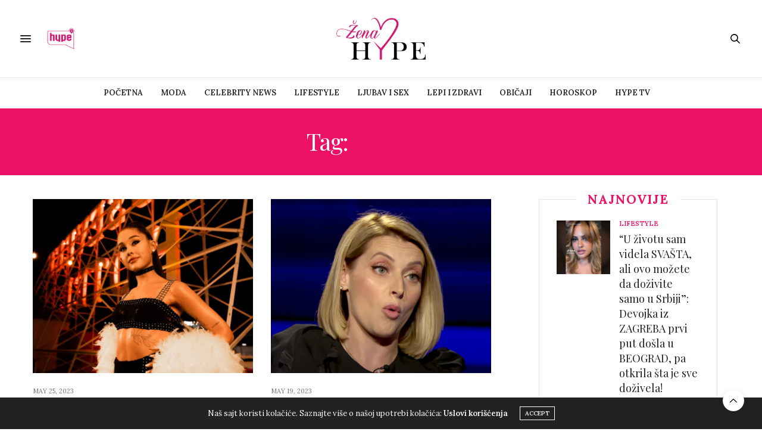

--- FILE ---
content_type: text/html; charset=UTF-8
request_url: https://zena.hypetv.rs/tag/glumica/
body_size: 28305
content:
<!doctype html>
<html lang="en-US">
<head>
	<meta charset="UTF-8">
	<meta name="viewport" content="width=device-width, initial-scale=1, maximum-scale=1, viewport-fit=cover">
	<link rel="profile" href="http://gmpg.org/xfn/11">
	<meta http-equiv="x-dns-prefetch-control" content="on">
	<link rel="dns-prefetch" href="//fonts.googleapis.com"/>
	<link rel="dns-prefetch" href="//fonts.gstatic.com"/>
	<link rel="dns-prefetch" href="//0.gravatar.com/"/>
	<link rel="dns-prefetch" href="//2.gravatar.com/"/>
	<link rel="dns-prefetch" href="//1.gravatar.com/"/><meta name='robots' content='index, follow, max-image-preview:large, max-snippet:-1, max-video-preview:-1'/>

	<!-- This site is optimized with the Yoast SEO plugin v26.7 - https://yoast.com/wordpress/plugins/seo/ -->
	<title>glumica Archives - Hype Žena</title>
	<link rel="canonical" href="https://zena.hypetv.rs/tag/glumica/"/>
	<link rel="next" href="https://zena.hypetv.rs/tag/glumica/page/2/"/>
	<meta property="og:locale" content="en_US"/>
	<meta property="og:type" content="article"/>
	<meta property="og:title" content="glumica Archives - Hype Žena"/>
	<meta property="og:url" content="https://zena.hypetv.rs/tag/glumica/"/>
	<meta property="og:site_name" content="Hype Žena"/>
	<meta name="twitter:card" content="summary_large_image"/>
	<script type="application/ld+json" class="yoast-schema-graph">{"@context":"https://schema.org","@graph":[{"@type":"CollectionPage","@id":"https://zena.hypetv.rs/tag/glumica/","url":"https://zena.hypetv.rs/tag/glumica/","name":"glumica Archives - Hype Žena","isPartOf":{"@id":"https://zena.hypetv.rs/#website"},"primaryImageOfPage":{"@id":"https://zena.hypetv.rs/tag/glumica/#primaryimage"},"image":{"@id":"https://zena.hypetv.rs/tag/glumica/#primaryimage"},"thumbnailUrl":"https://zena.hypetv.rs/wp-content/uploads/2023/05/profimedia-0610193168.jpg","breadcrumb":{"@id":"https://zena.hypetv.rs/tag/glumica/#breadcrumb"},"inLanguage":"en-US"},{"@type":"ImageObject","inLanguage":"en-US","@id":"https://zena.hypetv.rs/tag/glumica/#primaryimage","url":"https://zena.hypetv.rs/wp-content/uploads/2023/05/profimedia-0610193168.jpg","contentUrl":"https://zena.hypetv.rs/wp-content/uploads/2023/05/profimedia-0610193168.jpg","width":1250,"height":833,"caption":"Foto: Madame Tussauds Hollywood/ MEGA / The Mega Agency / Profimedia"},{"@type":"BreadcrumbList","@id":"https://zena.hypetv.rs/tag/glumica/#breadcrumb","itemListElement":[{"@type":"ListItem","position":1,"name":"Home","item":"https://zena.hypetv.rs/"},{"@type":"ListItem","position":2,"name":"glumica"}]},{"@type":"WebSite","@id":"https://zena.hypetv.rs/#website","url":"https://zena.hypetv.rs/","name":"Hype Žena","description":"Magazin za žene","publisher":{"@id":"https://zena.hypetv.rs/#organization"},"potentialAction":[{"@type":"SearchAction","target":{"@type":"EntryPoint","urlTemplate":"https://zena.hypetv.rs/?s={search_term_string}"},"query-input":{"@type":"PropertyValueSpecification","valueRequired":true,"valueName":"search_term_string"}}],"inLanguage":"en-US"},{"@type":"Organization","@id":"https://zena.hypetv.rs/#organization","name":"Hype Zena - Magazin za žene","url":"https://zena.hypetv.rs/","logo":{"@type":"ImageObject","inLanguage":"en-US","@id":"https://zena.hypetv.rs/#/schema/logo/image/","url":"https://zena.hypetv.rs/wp-content/uploads/2022/02/hypezena_logov2.png","contentUrl":"https://zena.hypetv.rs/wp-content/uploads/2022/02/hypezena_logov2.png","width":865,"height":403,"caption":"Hype Zena - Magazin za žene"},"image":{"@id":"https://zena.hypetv.rs/#/schema/logo/image/"}}]}</script>
	<!-- / Yoast SEO plugin. -->


<link rel='dns-prefetch' href='//cdn.plyr.io'/>
<link rel='dns-prefetch' href='//www.googletagmanager.com'/>
<link rel='dns-prefetch' href='//maxcdn.bootstrapcdn.com'/>
<link rel='dns-prefetch' href='//fonts.googleapis.com'/>
<link rel='dns-prefetch' href='//pagead2.googlesyndication.com'/>
<link rel="alternate" type="application/rss+xml" title="Hype Žena &raquo; Feed" href="https://zena.hypetv.rs/feed/"/>
<link rel="preconnect" href="//fonts.gstatic.com/" crossorigin><link rel="alternate" type="application/rss+xml" title="Hype Žena &raquo; glumica Tag Feed" href="https://zena.hypetv.rs/tag/glumica/feed/"/>
<style id='wp-img-auto-sizes-contain-inline-css' type='text/css'>img:is([sizes=auto i],[sizes^="auto," i]){contain-intrinsic-size:3000px 1500px}</style>
<link rel='stylesheet' id='sbi_styles-css' href='https://zena.hypetv.rs/wp-content/plugins/instagram-feed/css/sbi-styles.min.css?ver=6.10.0' media='all'/>
<style id='wp-emoji-styles-inline-css' type='text/css'>img.wp-smiley,img.emoji{display:inline!important;border:none!important;box-shadow:none!important;height:1em!important;width:1em!important;margin:0 .07em!important;vertical-align:-.1em!important;background:none!important;padding:0!important}</style>
<style id='wp-block-library-inline-css' type='text/css'>:root{--wp-block-synced-color:#7a00df;--wp-block-synced-color--rgb:122 , 0 , 223;--wp-bound-block-color:var(--wp-block-synced-color);--wp-editor-canvas-background:#ddd;--wp-admin-theme-color:#007cba;--wp-admin-theme-color--rgb:0 , 124 , 186;--wp-admin-theme-color-darker-10:#006ba1;--wp-admin-theme-color-darker-10--rgb:0 , 107 , 160.5;--wp-admin-theme-color-darker-20:#005a87;--wp-admin-theme-color-darker-20--rgb:0 , 90 , 135;--wp-admin-border-width-focus:2px}@media (min-resolution:192dpi){:root{--wp-admin-border-width-focus:1.5px}}.wp-element-button{cursor:pointer}:root .has-very-light-gray-background-color{background-color:#eee}:root .has-very-dark-gray-background-color{background-color:#313131}:root .has-very-light-gray-color{color:#eee}:root .has-very-dark-gray-color{color:#313131}:root .has-vivid-green-cyan-to-vivid-cyan-blue-gradient-background{background:linear-gradient(135deg,#00d084,#0693e3)}:root .has-purple-crush-gradient-background{background:linear-gradient(135deg,#34e2e4,#4721fb 50%,#ab1dfe)}:root .has-hazy-dawn-gradient-background{background:linear-gradient(135deg,#faaca8,#dad0ec)}:root .has-subdued-olive-gradient-background{background:linear-gradient(135deg,#fafae1,#67a671)}:root .has-atomic-cream-gradient-background{background:linear-gradient(135deg,#fdd79a,#004a59)}:root .has-nightshade-gradient-background{background:linear-gradient(135deg,#330968,#31cdcf)}:root .has-midnight-gradient-background{background:linear-gradient(135deg,#020381,#2874fc)}:root{--wp--preset--font-size--normal:16px;--wp--preset--font-size--huge:42px}.has-regular-font-size{font-size:1em}.has-larger-font-size{font-size:2.625em}.has-normal-font-size{font-size:var(--wp--preset--font-size--normal)}.has-huge-font-size{font-size:var(--wp--preset--font-size--huge)}.has-text-align-center{text-align:center}.has-text-align-left{text-align:left}.has-text-align-right{text-align:right}.has-fit-text{white-space:nowrap!important}#end-resizable-editor-section{display:none}.aligncenter{clear:both}.items-justified-left{justify-content:flex-start}.items-justified-center{justify-content:center}.items-justified-right{justify-content:flex-end}.items-justified-space-between{justify-content:space-between}.screen-reader-text{border:0;clip-path:inset(50%);height:1px;margin:-1px;overflow:hidden;padding:0;position:absolute;width:1px;word-wrap:normal!important}.screen-reader-text:focus{background-color:#ddd;clip-path:none;color:#444;display:block;font-size:1em;height:auto;left:5px;line-height:normal;padding:15px 23px 14px;text-decoration:none;top:5px;width:auto;z-index:100000}html :where(.has-border-color){border-style:solid}html :where([style*=border-top-color]){border-top-style:solid}html :where([style*=border-right-color]){border-right-style:solid}html :where([style*=border-bottom-color]){border-bottom-style:solid}html :where([style*=border-left-color]){border-left-style:solid}html :where([style*=border-width]){border-style:solid}html :where([style*=border-top-width]){border-top-style:solid}html :where([style*=border-right-width]){border-right-style:solid}html :where([style*=border-bottom-width]){border-bottom-style:solid}html :where([style*=border-left-width]){border-left-style:solid}html :where(img[class*=wp-image-]){height:auto;max-width:100%}:where(figure){margin:0 0 1em}html :where(.is-position-sticky){--wp-admin--admin-bar--position-offset:var(--wp-admin--admin-bar--height,0)}@media screen and (max-width:600px){html :where(.is-position-sticky){--wp-admin--admin-bar--position-offset:0}}</style><style id='wp-block-paragraph-inline-css' type='text/css'>.is-small-text{font-size:.875em}.is-regular-text{font-size:1em}.is-large-text{font-size:2.25em}.is-larger-text{font-size:3em}.has-drop-cap:not(:focus):first-letter{float:left;font-size:8.4em;font-style:normal;font-weight:100;line-height:.68;margin:.05em .1em 0 0;text-transform:uppercase}body.rtl .has-drop-cap:not(:focus):first-letter{float:none;margin-left:.1em}p.has-drop-cap.has-background{overflow:hidden}:root :where(p.has-background){padding:1.25em 2.375em}:where(p.has-text-color:not(.has-link-color)) a{color:inherit}p.has-text-align-left[style*="writing-mode:vertical-lr"],p.has-text-align-right[style*="writing-mode:vertical-rl"]{rotate:180deg}</style>
<style id='global-styles-inline-css' type='text/css'>
:root{--wp--preset--aspect-ratio--square: 1;--wp--preset--aspect-ratio--4-3: 4/3;--wp--preset--aspect-ratio--3-4: 3/4;--wp--preset--aspect-ratio--3-2: 3/2;--wp--preset--aspect-ratio--2-3: 2/3;--wp--preset--aspect-ratio--16-9: 16/9;--wp--preset--aspect-ratio--9-16: 9/16;--wp--preset--color--black: #000000;--wp--preset--color--cyan-bluish-gray: #abb8c3;--wp--preset--color--white: #ffffff;--wp--preset--color--pale-pink: #f78da7;--wp--preset--color--vivid-red: #cf2e2e;--wp--preset--color--luminous-vivid-orange: #ff6900;--wp--preset--color--luminous-vivid-amber: #fcb900;--wp--preset--color--light-green-cyan: #7bdcb5;--wp--preset--color--vivid-green-cyan: #00d084;--wp--preset--color--pale-cyan-blue: #8ed1fc;--wp--preset--color--vivid-cyan-blue: #0693e3;--wp--preset--color--vivid-purple: #9b51e0;--wp--preset--color--thb-accent: #ec1166;--wp--preset--gradient--vivid-cyan-blue-to-vivid-purple: linear-gradient(135deg,rgb(6,147,227) 0%,rgb(155,81,224) 100%);--wp--preset--gradient--light-green-cyan-to-vivid-green-cyan: linear-gradient(135deg,rgb(122,220,180) 0%,rgb(0,208,130) 100%);--wp--preset--gradient--luminous-vivid-amber-to-luminous-vivid-orange: linear-gradient(135deg,rgb(252,185,0) 0%,rgb(255,105,0) 100%);--wp--preset--gradient--luminous-vivid-orange-to-vivid-red: linear-gradient(135deg,rgb(255,105,0) 0%,rgb(207,46,46) 100%);--wp--preset--gradient--very-light-gray-to-cyan-bluish-gray: linear-gradient(135deg,rgb(238,238,238) 0%,rgb(169,184,195) 100%);--wp--preset--gradient--cool-to-warm-spectrum: linear-gradient(135deg,rgb(74,234,220) 0%,rgb(151,120,209) 20%,rgb(207,42,186) 40%,rgb(238,44,130) 60%,rgb(251,105,98) 80%,rgb(254,248,76) 100%);--wp--preset--gradient--blush-light-purple: linear-gradient(135deg,rgb(255,206,236) 0%,rgb(152,150,240) 100%);--wp--preset--gradient--blush-bordeaux: linear-gradient(135deg,rgb(254,205,165) 0%,rgb(254,45,45) 50%,rgb(107,0,62) 100%);--wp--preset--gradient--luminous-dusk: linear-gradient(135deg,rgb(255,203,112) 0%,rgb(199,81,192) 50%,rgb(65,88,208) 100%);--wp--preset--gradient--pale-ocean: linear-gradient(135deg,rgb(255,245,203) 0%,rgb(182,227,212) 50%,rgb(51,167,181) 100%);--wp--preset--gradient--electric-grass: linear-gradient(135deg,rgb(202,248,128) 0%,rgb(113,206,126) 100%);--wp--preset--gradient--midnight: linear-gradient(135deg,rgb(2,3,129) 0%,rgb(40,116,252) 100%);--wp--preset--font-size--small: 13px;--wp--preset--font-size--medium: 20px;--wp--preset--font-size--large: 36px;--wp--preset--font-size--x-large: 42px;--wp--preset--spacing--20: 0.44rem;--wp--preset--spacing--30: 0.67rem;--wp--preset--spacing--40: 1rem;--wp--preset--spacing--50: 1.5rem;--wp--preset--spacing--60: 2.25rem;--wp--preset--spacing--70: 3.38rem;--wp--preset--spacing--80: 5.06rem;--wp--preset--shadow--natural: 6px 6px 9px rgba(0, 0, 0, 0.2);--wp--preset--shadow--deep: 12px 12px 50px rgba(0, 0, 0, 0.4);--wp--preset--shadow--sharp: 6px 6px 0px rgba(0, 0, 0, 0.2);--wp--preset--shadow--outlined: 6px 6px 0px -3px rgb(255, 255, 255), 6px 6px rgb(0, 0, 0);--wp--preset--shadow--crisp: 6px 6px 0px rgb(0, 0, 0);}:where(.is-layout-flex){gap: 0.5em;}:where(.is-layout-grid){gap: 0.5em;}body .is-layout-flex{display: flex;}.is-layout-flex{flex-wrap: wrap;align-items: center;}.is-layout-flex > :is(*, div){margin: 0;}body .is-layout-grid{display: grid;}.is-layout-grid > :is(*, div){margin: 0;}:where(.wp-block-columns.is-layout-flex){gap: 2em;}:where(.wp-block-columns.is-layout-grid){gap: 2em;}:where(.wp-block-post-template.is-layout-flex){gap: 1.25em;}:where(.wp-block-post-template.is-layout-grid){gap: 1.25em;}.has-black-color{color: var(--wp--preset--color--black) !important;}.has-cyan-bluish-gray-color{color: var(--wp--preset--color--cyan-bluish-gray) !important;}.has-white-color{color: var(--wp--preset--color--white) !important;}.has-pale-pink-color{color: var(--wp--preset--color--pale-pink) !important;}.has-vivid-red-color{color: var(--wp--preset--color--vivid-red) !important;}.has-luminous-vivid-orange-color{color: var(--wp--preset--color--luminous-vivid-orange) !important;}.has-luminous-vivid-amber-color{color: var(--wp--preset--color--luminous-vivid-amber) !important;}.has-light-green-cyan-color{color: var(--wp--preset--color--light-green-cyan) !important;}.has-vivid-green-cyan-color{color: var(--wp--preset--color--vivid-green-cyan) !important;}.has-pale-cyan-blue-color{color: var(--wp--preset--color--pale-cyan-blue) !important;}.has-vivid-cyan-blue-color{color: var(--wp--preset--color--vivid-cyan-blue) !important;}.has-vivid-purple-color{color: var(--wp--preset--color--vivid-purple) !important;}.has-black-background-color{background-color: var(--wp--preset--color--black) !important;}.has-cyan-bluish-gray-background-color{background-color: var(--wp--preset--color--cyan-bluish-gray) !important;}.has-white-background-color{background-color: var(--wp--preset--color--white) !important;}.has-pale-pink-background-color{background-color: var(--wp--preset--color--pale-pink) !important;}.has-vivid-red-background-color{background-color: var(--wp--preset--color--vivid-red) !important;}.has-luminous-vivid-orange-background-color{background-color: var(--wp--preset--color--luminous-vivid-orange) !important;}.has-luminous-vivid-amber-background-color{background-color: var(--wp--preset--color--luminous-vivid-amber) !important;}.has-light-green-cyan-background-color{background-color: var(--wp--preset--color--light-green-cyan) !important;}.has-vivid-green-cyan-background-color{background-color: var(--wp--preset--color--vivid-green-cyan) !important;}.has-pale-cyan-blue-background-color{background-color: var(--wp--preset--color--pale-cyan-blue) !important;}.has-vivid-cyan-blue-background-color{background-color: var(--wp--preset--color--vivid-cyan-blue) !important;}.has-vivid-purple-background-color{background-color: var(--wp--preset--color--vivid-purple) !important;}.has-black-border-color{border-color: var(--wp--preset--color--black) !important;}.has-cyan-bluish-gray-border-color{border-color: var(--wp--preset--color--cyan-bluish-gray) !important;}.has-white-border-color{border-color: var(--wp--preset--color--white) !important;}.has-pale-pink-border-color{border-color: var(--wp--preset--color--pale-pink) !important;}.has-vivid-red-border-color{border-color: var(--wp--preset--color--vivid-red) !important;}.has-luminous-vivid-orange-border-color{border-color: var(--wp--preset--color--luminous-vivid-orange) !important;}.has-luminous-vivid-amber-border-color{border-color: var(--wp--preset--color--luminous-vivid-amber) !important;}.has-light-green-cyan-border-color{border-color: var(--wp--preset--color--light-green-cyan) !important;}.has-vivid-green-cyan-border-color{border-color: var(--wp--preset--color--vivid-green-cyan) !important;}.has-pale-cyan-blue-border-color{border-color: var(--wp--preset--color--pale-cyan-blue) !important;}.has-vivid-cyan-blue-border-color{border-color: var(--wp--preset--color--vivid-cyan-blue) !important;}.has-vivid-purple-border-color{border-color: var(--wp--preset--color--vivid-purple) !important;}.has-vivid-cyan-blue-to-vivid-purple-gradient-background{background: var(--wp--preset--gradient--vivid-cyan-blue-to-vivid-purple) !important;}.has-light-green-cyan-to-vivid-green-cyan-gradient-background{background: var(--wp--preset--gradient--light-green-cyan-to-vivid-green-cyan) !important;}.has-luminous-vivid-amber-to-luminous-vivid-orange-gradient-background{background: var(--wp--preset--gradient--luminous-vivid-amber-to-luminous-vivid-orange) !important;}.has-luminous-vivid-orange-to-vivid-red-gradient-background{background: var(--wp--preset--gradient--luminous-vivid-orange-to-vivid-red) !important;}.has-very-light-gray-to-cyan-bluish-gray-gradient-background{background: var(--wp--preset--gradient--very-light-gray-to-cyan-bluish-gray) !important;}.has-cool-to-warm-spectrum-gradient-background{background: var(--wp--preset--gradient--cool-to-warm-spectrum) !important;}.has-blush-light-purple-gradient-background{background: var(--wp--preset--gradient--blush-light-purple) !important;}.has-blush-bordeaux-gradient-background{background: var(--wp--preset--gradient--blush-bordeaux) !important;}.has-luminous-dusk-gradient-background{background: var(--wp--preset--gradient--luminous-dusk) !important;}.has-pale-ocean-gradient-background{background: var(--wp--preset--gradient--pale-ocean) !important;}.has-electric-grass-gradient-background{background: var(--wp--preset--gradient--electric-grass) !important;}.has-midnight-gradient-background{background: var(--wp--preset--gradient--midnight) !important;}.has-small-font-size{font-size: var(--wp--preset--font-size--small) !important;}.has-medium-font-size{font-size: var(--wp--preset--font-size--medium) !important;}.has-large-font-size{font-size: var(--wp--preset--font-size--large) !important;}.has-x-large-font-size{font-size: var(--wp--preset--font-size--x-large) !important;}
/*# sourceURL=global-styles-inline-css */
</style>

<style id='classic-theme-styles-inline-css' type='text/css'>
/*! This file is auto-generated */
.wp-block-button__link{color:#fff;background-color:#32373c;border-radius:9999px;box-shadow:none;text-decoration:none;padding:calc(.667em + 2px) calc(1.333em + 2px);font-size:1.125em}.wp-block-file__button{background:#32373c;color:#fff;text-decoration:none}
/*# sourceURL=/wp-includes/css/classic-themes.min.css */
</style>
<link rel='stylesheet' id='cff-css' href='https://zena.hypetv.rs/wp-content/plugins/custom-facebook-feed/assets/css/cff-style.min.css?ver=4.3.4' media='all'/>
<link rel='stylesheet' id='sb-font-awesome-css' href='https://maxcdn.bootstrapcdn.com/font-awesome/4.7.0/css/font-awesome.min.css?ver=6.9' media='all'/>
<link rel='stylesheet' id='thb-fa-css' href='https://zena.hypetv.rs/wp-content/themes/thevoux-wp/assets/css/font-awesome.min.css?ver=4.7.0' media='all'/>
<link rel='stylesheet' id='thb-app-css' href='https://zena.hypetv.rs/wp-content/themes/thevoux-wp/assets/css/app.css?ver=6.8.6' media='all'/>
<style id='thb-app-inline-css' type='text/css'>
body {font-family:Lora;}@media only screen and (min-width:40.063em) {.header .logo .logoimg {max-height:70px;}.header .logo .logoimg[src$=".svg"] {max-height:100%;height:70px;}}h1, h2, h3, h4, h5, h6, .mont, .wpcf7-response-output, label, .select-wrapper select, .wp-caption .wp-caption-text, .smalltitle, .toggle .title, q, blockquote p, cite, table tr th, table tr td, #footer.style3 .menu, #footer.style2 .menu, #footer.style4 .menu, .product-title, .social_bar, .widget.widget_socialcounter ul.style2 li {}input[type="submit"],.button,.btn,.thb-text-button {}em {}h1,.h1 {}h2 {}h3 {}h4 {}h5 {}h6 {}a,.header .nav_holder.dark .full-menu-container .full-menu > li > a:hover,.full-menu-container.light-menu-color .full-menu > li > a:hover,.full-menu-container .full-menu > li.active > a, .full-menu-container .full-menu > li.sfHover > a,.full-menu-container .full-menu > li > a:hover,.full-menu-container .full-menu > li.menu-item-has-children.menu-item-mega-parent .thb_mega_menu_holder .thb_mega_menu li.active a,.full-menu-container .full-menu > li.menu-item-has-children.menu-item-mega-parent .thb_mega_menu_holder .thb_mega_menu li.active a .fa,.post.featured-style4 .featured-title,.post-detail .article-tags a,.post .post-content .post-review .average,.post .post-content .post-review .thb-counter,#archive-title h1 span,.widget > strong.style1,.widget.widget_recent_entries ul li .url, .widget.widget_recent_comments ul li .url,.thb-mobile-menu li a.active,.thb-mobile-menu-secondary li a:hover,q, blockquote p,cite,.notification-box a:not(.button),.video_playlist .video_play.vertical.video-active,.video_playlist .video_play.vertical.video-active h6,.not-found p,.thb_tabs .tabs h6 a:hover,.thb_tabs .tabs dd.active h6 a,.cart_totals table tr.order-total td,.shop_table tbody tr td.order-status.approved,.shop_table tbody tr td.product-quantity .wishlist-in-stock,.shop_table tbody tr td.product-stock-status .wishlist-in-stock ,.payment_methods li .about_paypal,.place-order .terms label a,.woocommerce-MyAccount-navigation ul li:hover a, .woocommerce-MyAccount-navigation ul li.is-active a,.product .product-information .price > .amount,.product .product-information .price ins .amount,.product .product-information .wc-forward:hover,.product .product-information .product_meta > span a,.product .product-information .product_meta > span .sku,.woocommerce-tabs .wc-tabs li a:hover,.woocommerce-tabs .wc-tabs li.active a,.thb-selectionSharer a.email:hover,.widget ul.menu .current-menu-item>a,.btn.transparent-accent, .btn:focus.transparent-accent, .button.transparent-accent, input[type=submit].transparent-accent,.has-thb-accent-color,.wp-block-button .wp-block-button__link.has-thb-accent-color {color:#ec1166;}.plyr__control--overlaid,.plyr--video .plyr__control.plyr__tab-focus, .plyr--video .plyr__control:hover, .plyr--video .plyr__control[aria-expanded=true] {background:#ec1166;}.plyr--full-ui input[type=range] {color:#ec1166;}.header-submenu-style2 .full-menu-container .full-menu > li.menu-item-has-children.menu-item-mega-parent .thb_mega_menu_holder,.custom_check + .custom_label:hover:before,.thb-pricing-table .thb-pricing-column.highlight-true .pricing-container,.woocommerce-MyAccount-navigation ul li:hover a, .woocommerce-MyAccount-navigation ul li.is-active a,.thb_3dimg:hover .image_link,.btn.transparent-accent, .btn:focus.transparent-accent, .button.transparent-accent, input[type=submit].transparent-accent,.posts.style13-posts .pagination ul .page-numbers:not(.dots):hover, .posts.style13-posts .pagination ul .page-numbers.current, .posts.style13-posts .pagination .nav-links .page-numbers:not(.dots):hover, .posts.style13-posts .pagination .nav-links .page-numbers.current {border-color:#ec1166;}.header .social-holder .social_header:hover .social_icon,.thb_3dimg .title svg,.thb_3dimg .arrow svg {fill:#ec1166;}.header .social-holder .quick_cart .float_count,.header.fixed .progress,.post .post-gallery.has-gallery:after,.post.featured-style4:hover .featured-title,.post-detail .post-detail-gallery .gallery-link:hover,.thb-progress span,#archive-title,.widget .count-image .count,.slick-nav:hover,.btn:not(.white):hover,.btn:not(.white):focus:hover,.button:not(.white):hover,input[type=submit]:not(.white):hover,.btn.accent,.btn:focus.accent,.button.accent,input[type=submit].accent,.custom_check + .custom_label:after,[class^="tag-link"]:hover, .tag-cloud-link:hover.category_container.style3:before,.highlight.accent,.video_playlist .video_play.video-active,.thb_tabs .tabs h6 a:after,.btn.transparent-accent:hover, .btn:focus.transparent-accent:hover, .button.transparent-accent:hover, input[type=submit].transparent-accent:hover,.thb-hotspot-container .thb-hotspot.pin-accent,.posts.style13-posts .pagination ul .page-numbers:not(.dots):hover, .posts.style13-posts .pagination ul .page-numbers.current, .posts.style13-posts .pagination .nav-links .page-numbers:not(.dots):hover, .posts.style13-posts .pagination .nav-links .page-numbers.current,.has-thb-accent-background-color,.wp-block-button .wp-block-button__link.has-thb-accent-background-color {background-color:#ec1166;}.btn.accent:hover,.btn:focus.accent:hover,.button.accent:hover,input[type=submit].accent:hover {background-color:#d40f5c;}.header-submenu-style2 .full-menu-container .full-menu > li.menu-item-has-children .sub-menu:not(.thb_mega_menu),.woocommerce-MyAccount-navigation ul li:hover + li a, .woocommerce-MyAccount-navigation ul li.is-active + li a {border-top-color:#ec1166;}.woocommerce-tabs .wc-tabs li a:after {border-bottom-color:#ec1166;}.header-submenu-style2 .full-menu-container .full-menu>li.menu-item-has-children .sub-menu:not(.thb_mega_menu),.header-submenu-style2 .full-menu-container .full-menu>li.menu-item-has-children.menu-item-mega-parent .thb_mega_menu_holder {border-top-color:#ec1166;}.header-submenu-style3 .full-menu-container .full-menu>li.menu-item-has-children.menu-item-mega-parent .thb_mega_menu_holder .thb_mega_menu li.active a,.header-submenu-style3 .full-menu-container .full-menu > li.menu-item-has-children .sub-menu:not(.thb_mega_menu) li a:hover {background:rgba(236,17,102, 0.2);}.post.carousel-style12:hover {background:rgba(236,17,102, 0.1);}blockquote:before,blockquote:after {background:rgba(236,17,102, 0.2);}@media only screen and (max-width:40.063em) {.post.featured-style4 .featured-title,.post.category-widget-slider .featured-title {background:#ec1166;}}.widget > strong {color:#ec1166 !important;}.header.fixed .header_top .progress {background:#ec1166;}.full-menu-container .full-menu > li > a,#footer.style2 .menu,#footer.style3 .menu,#footer.style4 .menu,#footer.style5 .menu {}.subheader-menu>li>a {}.full-menu-container .full-menu > li > a,#footer.style2 .menu,#footer.style3 .menu,#footer.style4 .menu,#footer.style5 .menu {}.thb-mobile-menu>li>a,.thb-mobile-menu-secondary li a {}.thb-mobile-menu .sub-menu li a {}.post .post-title h1 {}.post-links,.thb-post-top,.post-meta,.post-author,.post-title-bullets li button span {}.post-detail .post-content:before {}.social_bar ul li a {}#footer.style2 .menu,#footer.style3 .menu,#footer.style4 .menu,#footer.style5 .menu {}#footer.style2 .logolink img,#footer.style3 .logolink img {max-height:50px;}.post-detail-style2-row .post-detail .post-title-container,.sidebar .sidebar_inner {background-color:#ffffff}.btn.large { height:auto; }
/*# sourceURL=thb-app-inline-css */
</style>
<link rel='stylesheet' id='thb-style-css' href='https://zena.hypetv.rs/wp-content/themes/thevoux-wp-child/style.css?ver=6.8.6' media='all'/>
<link rel='stylesheet' id='thb-google-fonts-css' href='https://fonts.googleapis.com/css?family=Lora%3A400%2C500%2C600%2C700%2C400i%2C500i%2C600i%2C700i%7CPlayfair+Display%3A400%2C500%2C600%2C700%2C800%2C900%2C400i%2C500i%2C600i%2C700i%2C800i%2C900i&#038;subset=latin&#038;display=swap&#038;ver=6.8.6' media='all'/>
<script type="text/javascript" src="https://zena.hypetv.rs/wp-includes/js/jquery/jquery.min.js?ver=3.7.1" id="jquery-core-js"></script>
<script type="text/javascript" src="https://zena.hypetv.rs/wp-includes/js/jquery/jquery-migrate.min.js?ver=3.4.1" id="jquery-migrate-js"></script>

<!-- Google tag (gtag.js) snippet added by Site Kit -->
<!-- Google Analytics snippet added by Site Kit -->
<script type="text/javascript" src="https://www.googletagmanager.com/gtag/js?id=G-CX61T4N7E5" id="google_gtagjs-js" async></script>
<script type="text/javascript" id="google_gtagjs-js-after">
/* <![CDATA[ */
window.dataLayer = window.dataLayer || [];function gtag(){dataLayer.push(arguments);}
gtag("set","linker",{"domains":["zena.hypetv.rs"]});
gtag("js", new Date());
gtag("set", "developer_id.dZTNiMT", true);
gtag("config", "G-CX61T4N7E5");
//# sourceURL=google_gtagjs-js-after
/* ]]> */
</script>
<link rel="https://api.w.org/" href="https://zena.hypetv.rs/wp-json/"/><link rel="alternate" title="JSON" type="application/json" href="https://zena.hypetv.rs/wp-json/wp/v2/tags/309"/><link rel="EditURI" type="application/rsd+xml" title="RSD" href="https://zena.hypetv.rs/xmlrpc.php?rsd"/>
<meta name="generator" content="WordPress 6.9"/>
<meta name="generator" content="Site Kit by Google 1.170.0"/>
<!-- Google AdSense meta tags added by Site Kit -->
<meta name="google-adsense-platform-account" content="ca-host-pub-2644536267352236">
<meta name="google-adsense-platform-domain" content="sitekit.withgoogle.com">
<!-- End Google AdSense meta tags added by Site Kit -->
<meta name="generator" content="Powered by WPBakery Page Builder - drag and drop page builder for WordPress."/>

<!-- Google AdSense snippet added by Site Kit -->
<script type="text/javascript" async="async" src="https://pagead2.googlesyndication.com/pagead/js/adsbygoogle.js?client=ca-pub-7724592425531490&amp;host=ca-host-pub-2644536267352236" crossorigin="anonymous"></script>

<!-- End Google AdSense snippet added by Site Kit -->
<link rel="icon" href="https://zena.hypetv.rs/wp-content/uploads/2022/02/cropped-512x512-1-32x32.jpg" sizes="32x32"/>
<link rel="icon" href="https://zena.hypetv.rs/wp-content/uploads/2022/02/cropped-512x512-1-192x192.jpg" sizes="192x192"/>
<link rel="apple-touch-icon" href="https://zena.hypetv.rs/wp-content/uploads/2022/02/cropped-512x512-1-180x180.jpg"/>
<meta name="msapplication-TileImage" content="https://zena.hypetv.rs/wp-content/uploads/2022/02/cropped-512x512-1-270x270.jpg"/>
		<style type="text/css" id="wp-custom-css">
			#footer.style2 .logolink img, #footer.style3 .logolink img {
max-width:80px;
}		</style>
		<noscript><style> .wpb_animate_when_almost_visible { opacity: 1; }</style></noscript></head>

<style>
#category-title.parallax_bg {
	  opacity: 0;
    height: 40px!important;
    overflow: hidden;
	margin:0;
	padding:0
 
}	
</style>
<body class="archive tag tag-glumica tag-309 wp-theme-thevoux-wp wp-child-theme-thevoux-wp-child article-dropcap-on thb-borders-off thb-rounded-forms-off social_black-off header_submenu_color-light mobile_menu_animation- header-submenu-style2 thb-pinit-on thb-single-product-ajax-on wpb-js-composer js-comp-ver-6.6.0 vc_responsive">
			<div id="wrapper" class="thb-page-transition-off">
		<!-- Start Content Container -->
		<div id="content-container">
			<!-- Start Content Click Capture -->
			<div class="click-capture"></div>
			<!-- End Content Click Capture -->
									
<!-- Start Header -->
<header class="header fixed ">
	<div class="header_top cf">
		<div class="row full-width-row align-middle">
			<div class="small-3 medium-2 columns toggle-holder">
					<a href="#" class="mobile-toggle  small"><div><span></span><span></span><span></span></div></a>
				</div>
			<div class="small-6 medium-8 columns logo text-center active">
								<a href="https://zena.hypetv.rs/" class="logolink" title="Hype Žena">
					<img src="https://zena.hypetv.rs/wp-content/uploads/2022/02/hypezena_logov2.png" class="logoimg" alt="Hype Žena"/>
				</a>
								</div>
			<div class="small-3 medium-2 columns text-right">
				<div class="social-holder style2">
					
	<aside class="social_header">
																											</aside>
							<aside class="quick_search">
		<svg xmlns="http://www.w3.org/2000/svg" version="1.1" class="search_icon" x="0" y="0" width="16.2" height="16.2" viewBox="0 0 16.2 16.2" enable-background="new 0 0 16.209 16.204" xml:space="preserve"><path d="M15.9 14.7l-4.3-4.3c0.9-1.1 1.4-2.5 1.4-4 0-3.5-2.9-6.4-6.4-6.4S0.1 3 0.1 6.5c0 3.5 2.9 6.4 6.4 6.4 1.4 0 2.8-0.5 3.9-1.3l4.4 4.3c0.2 0.2 0.4 0.2 0.6 0.2 0.2 0 0.4-0.1 0.6-0.2C16.2 15.6 16.2 15.1 15.9 14.7zM1.7 6.5c0-2.6 2.2-4.8 4.8-4.8s4.8 2.1 4.8 4.8c0 2.6-2.2 4.8-4.8 4.8S1.7 9.1 1.7 6.5z"/></svg>		<form role="search" method="get" class="searchform" action="https://zena.hypetv.rs/">
	<label for="search-form-1" class="screen-reader-text">Search for:</label>
	<input type="text" id="search-form-1" class="search-field" value="" name="s"/>
</form>
	</aside>
										</div>
			</div>
		</div>
				<span class="progress"></span>
			</div>
			<div class="nav_holder show-for-large">
			<nav class="full-menu-container text-center">
									<ul id="menu-top-menu" class="full-menu nav submenu-style-style2"><li id="menu-item-996" class="menu-item menu-item-type-custom menu-item-object-custom menu-item-home menu-item-996"><a href="https://zena.hypetv.rs/">POČETNA</a></li>
<li id="menu-item-990" class="menu-item menu-item-type-taxonomy menu-item-object-category menu-item-990"><a href="https://zena.hypetv.rs/category/moda/">MODA</a></li>
<li id="menu-item-4448" class="menu-item menu-item-type-custom menu-item-object-custom menu-item-4448"><a href="https://zena.hypetv.rs/category/celebrity-news/">CELEBRITY NEWS</a></li>
<li id="menu-item-991" class="menu-item menu-item-type-taxonomy menu-item-object-category menu-item-991"><a href="https://zena.hypetv.rs/category/lifestyle/">LIFESTYLE</a></li>
<li id="menu-item-989" class="menu-item menu-item-type-taxonomy menu-item-object-category menu-item-989"><a href="https://zena.hypetv.rs/category/ljubav-i-seks/">LJUBAV I SEX</a></li>
<li id="menu-item-988" class="menu-item menu-item-type-taxonomy menu-item-object-category menu-item-988"><a href="https://zena.hypetv.rs/category/lepi-i-zdravi/">LEPI I ZDRAVI</a></li>
<li id="menu-item-3066" class="menu-item menu-item-type-custom menu-item-object-custom menu-item-3066"><a href="https://zena.hypetv.rs/category/obicaji/">OBIČAJI</a></li>
<li id="menu-item-992" class="menu-item menu-item-type-taxonomy menu-item-object-category menu-item-992"><a href="https://zena.hypetv.rs/category/horoskop/">HOROSKOP</a></li>
<li id="menu-item-1030" class="menu-item menu-item-type-custom menu-item-object-custom menu-item-1030"><a href="https://hypetv.rs/">HYPE TV</a></li>
</ul>							</nav>
		</div>
	</header>
<!-- End Header -->
			<!-- Start Header -->
<div class="header_holder  ">
<header class="header style1 ">

	<div class="header_top cf">
				<div class="row full-width-row align-middle">
			<div class="small-3 large-4 columns toggle-holder">
					<a href="#" class="mobile-toggle  small"><div><span></span><span></span><span></span></div></a>
								</div>
			<div class="small-6 large-4 columns logo text-center">
				<a href="https://zena.hypetv.rs/" class="logolink" title="Hype Žena">
					<img src="https://zena.hypetv.rs/wp-content/uploads/2022/02/hypezena_logov2.png" class="logoimg" alt="Hype Žena"/>
				</a>
			</div>
			<div class="small-3 large-4 columns social-holder style2">
				
	<aside class="social_header">
																											</aside>
		<aside class="quick_search">
		<svg xmlns="http://www.w3.org/2000/svg" version="1.1" class="search_icon" x="0" y="0" width="16.2" height="16.2" viewBox="0 0 16.2 16.2" enable-background="new 0 0 16.209 16.204" xml:space="preserve"><path d="M15.9 14.7l-4.3-4.3c0.9-1.1 1.4-2.5 1.4-4 0-3.5-2.9-6.4-6.4-6.4S0.1 3 0.1 6.5c0 3.5 2.9 6.4 6.4 6.4 1.4 0 2.8-0.5 3.9-1.3l4.4 4.3c0.2 0.2 0.4 0.2 0.6 0.2 0.2 0 0.4-0.1 0.6-0.2C16.2 15.6 16.2 15.1 15.9 14.7zM1.7 6.5c0-2.6 2.2-4.8 4.8-4.8s4.8 2.1 4.8 4.8c0 2.6-2.2 4.8-4.8 4.8S1.7 9.1 1.7 6.5z"/></svg>		<form role="search" method="get" class="searchform" action="https://zena.hypetv.rs/">
	<label for="search-form-2" class="screen-reader-text">Search for:</label>
	<input type="text" id="search-form-2" class="search-field" value="" name="s"/>
</form>
	</aside>
				</div>
		</div>
	</div>
	
		<div class="nav_holder light">
			<nav class="full-menu-container">
				<ul id="menu-top-menu-1" class="full-menu nav submenu-style-style2"><li class="menu-item menu-item-type-custom menu-item-object-custom menu-item-home menu-item-996"><a href="https://zena.hypetv.rs/">POČETNA</a></li>
<li class="menu-item menu-item-type-taxonomy menu-item-object-category menu-item-990"><a href="https://zena.hypetv.rs/category/moda/">MODA</a></li>
<li class="menu-item menu-item-type-custom menu-item-object-custom menu-item-4448"><a href="https://zena.hypetv.rs/category/celebrity-news/">CELEBRITY NEWS</a></li>
<li class="menu-item menu-item-type-taxonomy menu-item-object-category menu-item-991"><a href="https://zena.hypetv.rs/category/lifestyle/">LIFESTYLE</a></li>
<li class="menu-item menu-item-type-taxonomy menu-item-object-category menu-item-989"><a href="https://zena.hypetv.rs/category/ljubav-i-seks/">LJUBAV I SEX</a></li>
<li class="menu-item menu-item-type-taxonomy menu-item-object-category menu-item-988"><a href="https://zena.hypetv.rs/category/lepi-i-zdravi/">LEPI I ZDRAVI</a></li>
<li class="menu-item menu-item-type-custom menu-item-object-custom menu-item-3066"><a href="https://zena.hypetv.rs/category/obicaji/">OBIČAJI</a></li>
<li class="menu-item menu-item-type-taxonomy menu-item-object-category menu-item-992"><a href="https://zena.hypetv.rs/category/horoskop/">HOROSKOP</a></li>
<li class="menu-item menu-item-type-custom menu-item-object-custom menu-item-1030"><a href="https://hypetv.rs/">HYPE TV</a></li>
</ul>				</nav>
		</div>
	
</header>
</div>
<!-- End Header -->
			<div role="main" class="cf">
<!-- Start Archive title -->
<div id="archive-title">
	<div class="row">
		<div class="small-12 medium-10 large-8 medium-centered columns">
			<h1>
				Tag: <span>glumica</span>			</h1>
					</div>
	</div>
</div>
<!-- End Archive title -->
<div class="row archive-page-container">
	<div class="small-12 medium-8 columns">
				<div class="row">
							<div class="small-12 medium-6 columns">
					<article itemscope itemtype="http://schema.org/Article" class="post style3  post-5336 post type-post status-publish format-standard has-post-thumbnail hentry category-celebrity-news category-lifestyle tag-ariana-grande tag-glumica tag-karijera tag-pevacica tag-serije tag-zivot">
		<figure class="post-gallery">
				<a href="https://zena.hypetv.rs/2023/05/25/od-sasave-crvenokose-devojke-do-pop-ikone-danasnjice-ariana-grande-devojka-lavljeg-sca-koja-je-okusila-gorcinu-slave/" title="OD ŠAŠAVE CRVENOKOSE DEVOJKE, DO POP IKONE DANAŠNJICE: Ariana Grande, devojka lavljeg sca koja je okusila gorčinu slave!"><img width="760" height="600" src="https://zena.hypetv.rs/wp-content/uploads/2023/05/profimedia-0610193168-20x15.jpg" class="attachment-thevoux-style3 size-thevoux-style3 thb-lazyload lazyload wp-post-image" alt="" decoding="async" fetchpriority="high" sizes="(max-width: 760px) 100vw, 760px" data-src="https://zena.hypetv.rs/wp-content/uploads/2023/05/profimedia-0610193168-760x600.jpg" data-sizes="auto" data-srcset="https://zena.hypetv.rs/wp-content/uploads/2023/05/profimedia-0610193168-760x600.jpg 760w, https://zena.hypetv.rs/wp-content/uploads/2023/05/profimedia-0610193168-20x15.jpg 20w"/></a>
	</figure>
		<div class="offset-title-container">
			<div class="thb-post-top">
							<aside class="post-date">
				May 25, 2023			</aside>
			</div>
			<div class="post-title"><h3 itemprop="headline"><a href="https://zena.hypetv.rs/2023/05/25/od-sasave-crvenokose-devojke-do-pop-ikone-danasnjice-ariana-grande-devojka-lavljeg-sca-koja-je-okusila-gorcinu-slave/" title="OD ŠAŠAVE CRVENOKOSE DEVOJKE, DO POP IKONE DANAŠNJICE: Ariana Grande, devojka lavljeg sca koja je okusila gorčinu slave!">OD ŠAŠAVE CRVENOKOSE DEVOJKE, DO POP IKONE DANAŠNJICE: Ariana Grande, devojka lavljeg sca koja je okusila gorčinu slave!</a></h3></div>						<div class="post-content">
			<p>Ariana Grande je američka pevačica, glumica i tekstopisac. Žena velikih potencijala i veliko ime na svetskoj estradi dva puta je proglašena za jednu od najpoznatijih ženskih ličnosti i najvećeg influensa na svetu.&hellip;</p>
		</div>
			</div>
		<aside class="post-bottom-meta hide">
		<meta itemprop="mainEntityOfPage" content="https://zena.hypetv.rs/2023/05/25/od-sasave-crvenokose-devojke-do-pop-ikone-danasnjice-ariana-grande-devojka-lavljeg-sca-koja-je-okusila-gorcinu-slave/">
		<span class="vcard author" itemprop="author" content="Vladana Z.">
			<span class="fn">Vladana Z.</span>
		</span>
		<time class="time publised entry-date" datetime="2023-05-25T11:54:53+02:00" itemprop="datePublished" content="2023-05-25T11:54:53+02:00">May 25, 2023</time>
		<meta itemprop="dateModified" class="updated" content="2023-05-25T11:54:55+02:00">
		<span itemprop="publisher" itemscope itemtype="https://schema.org/Organization">
			<meta itemprop="name" content="Hype Žena">
			<span itemprop="logo" itemscope itemtype="https://schema.org/ImageObject">
				<meta itemprop="url" content="https://zena.hypetv.rs/wp-content/themes/thevoux-wp/assets/img/logo.png">
			</span>
		</span>
					<span itemprop="image" itemscope itemtype="http://schema.org/ImageObject">
				<meta itemprop="url" content="https://zena.hypetv.rs/wp-content/uploads/2023/05/profimedia-0610193168.jpg">
				<meta itemprop="width" content="1250"/>
				<meta itemprop="height" content="833"/>
			</span>
			</aside>
	</article>
				</div>
							<div class="small-12 medium-6 columns">
					<article itemscope itemtype="http://schema.org/Article" class="post style3  post-5264 post type-post status-publish format-standard has-post-thumbnail hentry category-celebrity-news category-lifestyle tag-andelka-prpic tag-beba tag-glumica tag-marija-kilibarda tag-trudnoca">
		<figure class="post-gallery">
				<a href="https://zena.hypetv.rs/2023/05/19/otkriven-pol-bebe-andelke-prpic-marija-kilibarda-je-slucajno-odala-drustvene-mreze-gore-foto/" title="OTKRIVEN POL BEBE ANĐELKE PRPIĆ! Marija Kilibarda je slučajno odala, društvene mreže gore (FOTO)"><img width="760" height="600" src="https://zena.hypetv.rs/wp-content/uploads/2023/05/ANDJELKA-jutjub-printskrin-2-20x15.jpg" class="attachment-thevoux-style3 size-thevoux-style3 thb-lazyload lazyload wp-post-image" alt="" decoding="async" sizes="(max-width: 760px) 100vw, 760px" data-src="https://zena.hypetv.rs/wp-content/uploads/2023/05/ANDJELKA-jutjub-printskrin-2-760x600.jpg" data-sizes="auto" data-srcset="https://zena.hypetv.rs/wp-content/uploads/2023/05/ANDJELKA-jutjub-printskrin-2-760x600.jpg 760w, https://zena.hypetv.rs/wp-content/uploads/2023/05/ANDJELKA-jutjub-printskrin-2-20x15.jpg 20w"/></a>
	</figure>
		<div class="offset-title-container">
			<div class="thb-post-top">
							<aside class="post-date">
				May 19, 2023			</aside>
			</div>
			<div class="post-title"><h3 itemprop="headline"><a href="https://zena.hypetv.rs/2023/05/19/otkriven-pol-bebe-andelke-prpic-marija-kilibarda-je-slucajno-odala-drustvene-mreze-gore-foto/" title="OTKRIVEN POL BEBE ANĐELKE PRPIĆ! Marija Kilibarda je slučajno odala, društvene mreže gore (FOTO)">OTKRIVEN POL BEBE ANĐELKE PRPIĆ! Marija Kilibarda je slučajno odala, društvene mreže gore (FOTO)</a></h3></div>						<div class="post-content">
			<p>Glumica Anđelka Prpić broji sitno do porođaja, a njena drugarica Marija Kilibarda je jednim potezom otkrila da glumica čeka devojčicu. , Kilibarda je na svom Instagarm profilu objavila fotografiju na kojoj su&hellip;</p>
		</div>
			</div>
		<aside class="post-bottom-meta hide">
		<meta itemprop="mainEntityOfPage" content="https://zena.hypetv.rs/2023/05/19/otkriven-pol-bebe-andelke-prpic-marija-kilibarda-je-slucajno-odala-drustvene-mreze-gore-foto/">
		<span class="vcard author" itemprop="author" content="Vladana Z.">
			<span class="fn">Vladana Z.</span>
		</span>
		<time class="time publised entry-date" datetime="2023-05-19T13:20:00+02:00" itemprop="datePublished" content="2023-05-19T13:20:00+02:00">May 19, 2023</time>
		<meta itemprop="dateModified" class="updated" content="2023-05-19T12:33:40+02:00">
		<span itemprop="publisher" itemscope itemtype="https://schema.org/Organization">
			<meta itemprop="name" content="Hype Žena">
			<span itemprop="logo" itemscope itemtype="https://schema.org/ImageObject">
				<meta itemprop="url" content="https://zena.hypetv.rs/wp-content/themes/thevoux-wp/assets/img/logo.png">
			</span>
		</span>
					<span itemprop="image" itemscope itemtype="http://schema.org/ImageObject">
				<meta itemprop="url" content="https://zena.hypetv.rs/wp-content/uploads/2023/05/ANDJELKA-jutjub-printskrin-2.jpg">
				<meta itemprop="width" content="1099"/>
				<meta itemprop="height" content="700"/>
			</span>
			</aside>
	</article>
				</div>
							<div class="small-12 medium-6 columns">
					<article itemscope itemtype="http://schema.org/Article" class="post style3  post-5195 post type-post status-publish format-standard has-post-thumbnail hentry category-celebrity-news tag-dzenifer-lopez tag-film tag-glumica tag-nesreca">
		<figure class="post-gallery">
				<a href="https://zena.hypetv.rs/2023/01/31/dzenifer-lopez-zamalo-poginula-na-snimanju-filma/" title="DŽENIFER LOPEZ ZAMALO POGINULA NA SNIMANJU FILMA!"><img width="760" height="600" src="https://zena.hypetv.rs/wp-content/uploads/2023/01/22-20x15.jpg" class="attachment-thevoux-style3 size-thevoux-style3 thb-lazyload lazyload wp-post-image" alt="" decoding="async" sizes="(max-width: 760px) 100vw, 760px" data-src="https://zena.hypetv.rs/wp-content/uploads/2023/01/22-760x600.jpg" data-sizes="auto" data-srcset="https://zena.hypetv.rs/wp-content/uploads/2023/01/22-760x600.jpg 760w, https://zena.hypetv.rs/wp-content/uploads/2023/01/22-20x15.jpg 20w"/></a>
	</figure>
		<div class="offset-title-container">
			<div class="thb-post-top">
							<aside class="post-date">
				January 31, 2023			</aside>
			</div>
			<div class="post-title"><h3 itemprop="headline"><a href="https://zena.hypetv.rs/2023/01/31/dzenifer-lopez-zamalo-poginula-na-snimanju-filma/" title="DŽENIFER LOPEZ ZAMALO POGINULA NA SNIMANJU FILMA!">DŽENIFER LOPEZ ZAMALO POGINULA NA SNIMANJU FILMA!</a></h3></div>						<div class="post-content">
			<p>Dženifer Lopez je sa kolegama iz filma &#8220;Shotgun Wedding&#8221;, Džošom Damelom i Dženifer Kulidž ispričala kako je na snimanju bila u situaciji opasnoj po život. Na pitanje ko bi najverovatnije mogao da&hellip;</p>
		</div>
			</div>
		<aside class="post-bottom-meta hide">
		<meta itemprop="mainEntityOfPage" content="https://zena.hypetv.rs/2023/01/31/dzenifer-lopez-zamalo-poginula-na-snimanju-filma/">
		<span class="vcard author" itemprop="author" content="Jovana Andrić">
			<span class="fn">Jovana Andrić</span>
		</span>
		<time class="time publised entry-date" datetime="2023-01-31T14:58:16+02:00" itemprop="datePublished" content="2023-01-31T14:58:16+02:00">January 31, 2023</time>
		<meta itemprop="dateModified" class="updated" content="2023-01-31T14:58:16+02:00">
		<span itemprop="publisher" itemscope itemtype="https://schema.org/Organization">
			<meta itemprop="name" content="Hype Žena">
			<span itemprop="logo" itemscope itemtype="https://schema.org/ImageObject">
				<meta itemprop="url" content="https://zena.hypetv.rs/wp-content/themes/thevoux-wp/assets/img/logo.png">
			</span>
		</span>
					<span itemprop="image" itemscope itemtype="http://schema.org/ImageObject">
				<meta itemprop="url" content="https://zena.hypetv.rs/wp-content/uploads/2023/01/22.jpg">
				<meta itemprop="width" content="1080"/>
				<meta itemprop="height" content="1271"/>
			</span>
			</aside>
	</article>
				</div>
							<div class="small-12 medium-6 columns">
					<article itemscope itemtype="http://schema.org/Article" class="post style3  post-5176 post type-post status-publish format-standard has-post-thumbnail hentry category-celebrity-news category-lifestyle tag-glumica tag-pamela tag-pamela-anderson">
		<figure class="post-gallery">
				<a href="https://zena.hypetv.rs/2023/01/30/sok-pamela-anderson-otkrila-najvecu-nepravdu/" title="ŠOK! PAMELA ANDERSON OTKRILA NAJVEĆU NEPRAVDU!"><img width="598" height="543" src="https://zena.hypetv.rs/wp-content/uploads/2023/01/Pamela-3-20x15.jpg" class="attachment-thevoux-style3 size-thevoux-style3 thb-lazyload lazyload wp-post-image" alt="" decoding="async" loading="lazy" sizes="auto, (max-width: 598px) 100vw, 598px" data-src="https://zena.hypetv.rs/wp-content/uploads/2023/01/Pamela-3.jpg" data-sizes="auto" data-srcset="https://zena.hypetv.rs/wp-content/uploads/2023/01/Pamela-3.jpg 598w, https://zena.hypetv.rs/wp-content/uploads/2023/01/Pamela-3-300x272.jpg 300w, https://zena.hypetv.rs/wp-content/uploads/2023/01/Pamela-3-450x409.jpg 450w, https://zena.hypetv.rs/wp-content/uploads/2023/01/Pamela-3-225x204.jpg 225w, https://zena.hypetv.rs/wp-content/uploads/2023/01/Pamela-3-20x18.jpg 20w, https://zena.hypetv.rs/wp-content/uploads/2023/01/Pamela-3-106x96.jpg 106w"/></a>
	</figure>
		<div class="offset-title-container">
			<div class="thb-post-top">
							<aside class="post-date">
				January 30, 2023			</aside>
			</div>
			<div class="post-title"><h3 itemprop="headline"><a href="https://zena.hypetv.rs/2023/01/30/sok-pamela-anderson-otkrila-najvecu-nepravdu/" title="ŠOK! PAMELA ANDERSON OTKRILA NAJVEĆU NEPRAVDU!">ŠOK! PAMELA ANDERSON OTKRILA NAJVEĆU NEPRAVDU!</a></h3></div>						<div class="post-content">
			<p>Pamela Anderson u intervjuu za &#8220;Variety&#8221; prisetila se uloge u seriji &#8220;Baywatch&#8221; u kojoj je glumila C.J. Parker od 1992. do 1997. godine.  Glumica ističe da od serije nije zaradila &#8220;gotovo ništa&#8221;.&hellip;</p>
		</div>
			</div>
		<aside class="post-bottom-meta hide">
		<meta itemprop="mainEntityOfPage" content="https://zena.hypetv.rs/2023/01/30/sok-pamela-anderson-otkrila-najvecu-nepravdu/">
		<span class="vcard author" itemprop="author" content="Jovana Andrić">
			<span class="fn">Jovana Andrić</span>
		</span>
		<time class="time publised entry-date" datetime="2023-01-30T19:47:36+02:00" itemprop="datePublished" content="2023-01-30T19:47:36+02:00">January 30, 2023</time>
		<meta itemprop="dateModified" class="updated" content="2023-01-30T19:47:36+02:00">
		<span itemprop="publisher" itemscope itemtype="https://schema.org/Organization">
			<meta itemprop="name" content="Hype Žena">
			<span itemprop="logo" itemscope itemtype="https://schema.org/ImageObject">
				<meta itemprop="url" content="https://zena.hypetv.rs/wp-content/themes/thevoux-wp/assets/img/logo.png">
			</span>
		</span>
					<span itemprop="image" itemscope itemtype="http://schema.org/ImageObject">
				<meta itemprop="url" content="https://zena.hypetv.rs/wp-content/uploads/2023/01/Pamela-3.jpg">
				<meta itemprop="width" content="598"/>
				<meta itemprop="height" content="543"/>
			</span>
			</aside>
	</article>
				</div>
							<div class="small-12 medium-6 columns">
					<article itemscope itemtype="http://schema.org/Article" class="post style3  post-5162 post type-post status-publish format-image has-post-thumbnail hentry category-celebrity-news tag-film tag-glumica tag-golotinja tag-hana-selimovic tag-hype-tv tag-pozoriste tag-umetnost post_format-post-format-image">
		<figure class="post-gallery">
				<a href="https://zena.hypetv.rs/2023/01/30/hana-selimovic-zivimo-u-svetu-golotinje-to-su-ljudi-od-mesa-krvi-i-nagona/" title="HANA SELIMOVIĆ: &#8220;Živimo u svetu golotinje! To su ljudi od mesa, krvi i nagona!&#8221;"><img width="760" height="600" src="https://zena.hypetv.rs/wp-content/uploads/2023/01/IMG_3025-20x15.jpg" class="attachment-thevoux-style3 size-thevoux-style3 thb-lazyload lazyload wp-post-image" alt="" decoding="async" loading="lazy" sizes="auto, (max-width: 760px) 100vw, 760px" data-src="https://zena.hypetv.rs/wp-content/uploads/2023/01/IMG_3025-760x600.jpg" data-sizes="auto" data-srcset="https://zena.hypetv.rs/wp-content/uploads/2023/01/IMG_3025-760x600.jpg 760w, https://zena.hypetv.rs/wp-content/uploads/2023/01/IMG_3025-20x15.jpg 20w"/></a>
	</figure>
		<div class="offset-title-container">
			<div class="thb-post-top">
							<aside class="post-date">
				January 30, 2023			</aside>
			</div>
			<div class="post-title"><h3 itemprop="headline"><a href="https://zena.hypetv.rs/2023/01/30/hana-selimovic-zivimo-u-svetu-golotinje-to-su-ljudi-od-mesa-krvi-i-nagona/" title="HANA SELIMOVIĆ: &#8220;Živimo u svetu golotinje! To su ljudi od mesa, krvi i nagona!&#8221;">HANA SELIMOVIĆ: &#8220;Živimo u svetu golotinje! To su ljudi od mesa, krvi i nagona!&#8221;</a></h3></div>						<div class="post-content">
			<p>Glumica Hana Selimović važi za odsečnu i direktnu damu, bez dlake na jeziku. Više puta je imala nage scene u pozorištu i na filmu, koje su se komentarisale na različite načine. Voditeljka&hellip;</p>
		</div>
			</div>
		<aside class="post-bottom-meta hide">
		<meta itemprop="mainEntityOfPage" content="https://zena.hypetv.rs/2023/01/30/hana-selimovic-zivimo-u-svetu-golotinje-to-su-ljudi-od-mesa-krvi-i-nagona/">
		<span class="vcard author" itemprop="author" content="Jovana Andrić">
			<span class="fn">Jovana Andrić</span>
		</span>
		<time class="time publised entry-date" datetime="2023-01-30T18:31:55+02:00" itemprop="datePublished" content="2023-01-30T18:31:55+02:00">January 30, 2023</time>
		<meta itemprop="dateModified" class="updated" content="2023-01-30T18:32:53+02:00">
		<span itemprop="publisher" itemscope itemtype="https://schema.org/Organization">
			<meta itemprop="name" content="Hype Žena">
			<span itemprop="logo" itemscope itemtype="https://schema.org/ImageObject">
				<meta itemprop="url" content="https://zena.hypetv.rs/wp-content/themes/thevoux-wp/assets/img/logo.png">
			</span>
		</span>
					<span itemprop="image" itemscope itemtype="http://schema.org/ImageObject">
				<meta itemprop="url" content="https://zena.hypetv.rs/wp-content/uploads/2023/01/IMG_3025.jpg">
				<meta itemprop="width" content="1283"/>
				<meta itemprop="height" content="893"/>
			</span>
			</aside>
	</article>
				</div>
							<div class="small-12 medium-6 columns">
					<article itemscope itemtype="http://schema.org/Article" class="post style3  post-5111 post type-post status-publish format-video has-post-thumbnail hentry category-celebrity-news tag-film tag-glumica tag-pozoriste tag-tanja-boskovic tag-zivotne-price post_format-post-format-video">
		<figure class="post-gallery">
			<div class="thb-post-icon">
					<svg version="1.1" xmlns="http://www.w3.org/2000/svg" xmlns:xlink="http://www.w3.org/1999/xlink" x="0px" y="0px" viewBox="0 0 10 11.5" enable-background:"new 0 0 10 11.5" xml:space="preserve" class="thb-video-icon">
<path d="M0.5,11.4c-0.1,0-0.2,0-0.2-0.1C0.1,11.2,0,11.1,0,10.9V0.5c0-0.2,0.1-0.3,0.2-0.4C0.4,0,0.6,0,0.8,0.1l9,5.2
	C9.9,5.4,10,5.5,10,5.7S9.9,6,9.8,6.1l-9,5.2C0.7,11.4,0.6,11.4,0.5,11.4z M1,1.4V10l7.5-4.3L1,1.4z"/>
</svg>
			</div>
			<a href="https://zena.hypetv.rs/2023/01/24/tanja-boskovic-iskreno-zao-mi-je-sto-danas-zene-nose-tuda-imena-na-svojim-grudima/" title="﻿Tanja Bošković ISKRENO: &#8220;Žao mi je što danas žene nose tuđa imena na svojim grudima!&#8221;"><img width="760" height="600" src="https://zena.hypetv.rs/wp-content/uploads/2023/01/tanja-boskovic-e1674566707132-20x15.jpg" class="attachment-thevoux-style3 size-thevoux-style3 thb-lazyload lazyload wp-post-image" alt="" decoding="async" loading="lazy" sizes="auto, (max-width: 760px) 100vw, 760px" data-src="https://zena.hypetv.rs/wp-content/uploads/2023/01/tanja-boskovic-e1674566707132-760x600.jpg" data-sizes="auto" data-srcset="https://zena.hypetv.rs/wp-content/uploads/2023/01/tanja-boskovic-e1674566707132-760x600.jpg 760w, https://zena.hypetv.rs/wp-content/uploads/2023/01/tanja-boskovic-e1674566707132-20x15.jpg 20w"/></a>
	</figure>
		<div class="offset-title-container">
			<div class="thb-post-top">
							<aside class="post-date">
				January 24, 2023			</aside>
			</div>
			<div class="post-title"><h3 itemprop="headline"><a href="https://zena.hypetv.rs/2023/01/24/tanja-boskovic-iskreno-zao-mi-je-sto-danas-zene-nose-tuda-imena-na-svojim-grudima/" title="﻿Tanja Bošković ISKRENO: &#8220;Žao mi je što danas žene nose tuđa imena na svojim grudima!&#8221;">﻿Tanja Bošković ISKRENO: &#8220;Žao mi je što danas žene nose tuđa imena na svojim grudima!&#8221;</a></h3></div>						<div class="post-content">
			<p>Čuvena glumica Tanja Bošković važi za jednu od najboljih u svom poslu, a osim talenta kojim je postigla veliki uspeh, krasi je lepota i harizma kojom je osvojila mnoga srca. Kako i&hellip;</p>
		</div>
			</div>
		<aside class="post-bottom-meta hide">
		<meta itemprop="mainEntityOfPage" content="https://zena.hypetv.rs/2023/01/24/tanja-boskovic-iskreno-zao-mi-je-sto-danas-zene-nose-tuda-imena-na-svojim-grudima/">
		<span class="vcard author" itemprop="author" content="Jovana Andrić">
			<span class="fn">Jovana Andrić</span>
		</span>
		<time class="time publised entry-date" datetime="2023-01-24T15:45:13+02:00" itemprop="datePublished" content="2023-01-24T15:45:13+02:00">January 24, 2023</time>
		<meta itemprop="dateModified" class="updated" content="2023-01-24T15:33:43+02:00">
		<span itemprop="publisher" itemscope itemtype="https://schema.org/Organization">
			<meta itemprop="name" content="Hype Žena">
			<span itemprop="logo" itemscope itemtype="https://schema.org/ImageObject">
				<meta itemprop="url" content="https://zena.hypetv.rs/wp-content/themes/thevoux-wp/assets/img/logo.png">
			</span>
		</span>
					<span itemprop="image" itemscope itemtype="http://schema.org/ImageObject">
				<meta itemprop="url" content="https://zena.hypetv.rs/wp-content/uploads/2023/01/tanja-boskovic-e1674566707132.jpg">
				<meta itemprop="width" content="986"/>
				<meta itemprop="height" content="874"/>
			</span>
			</aside>
	</article>
				</div>
							<div class="small-12 medium-6 columns">
					<article itemscope itemtype="http://schema.org/Article" class="post style3  post-5024 post type-post status-publish format-standard has-post-thumbnail hentry category-celebrity-news tag-glumica tag-infarkt tag-srecni-ljudi">
		<figure class="post-gallery">
				<a href="https://zena.hypetv.rs/2022/09/05/glumica-iz-srecnih-ljudi-dozivela-infarkt-cerka-moli-za-razumevanje/" title="GLUMICA IZ ,,SREĆNIH LJUDI&#8221; DOŽIVELA INFARKT! Ćerka moli za razumevanje!"><img width="760" height="558" src="https://zena.hypetv.rs/wp-content/uploads/2022/09/natalija-vlahovic-celjkovic-20x15.png" class="attachment-thevoux-style3 size-thevoux-style3 thb-lazyload lazyload wp-post-image" alt="" decoding="async" loading="lazy" sizes="auto, (max-width: 760px) 100vw, 760px" data-src="https://zena.hypetv.rs/wp-content/uploads/2022/09/natalija-vlahovic-celjkovic-760x558.png" data-sizes="auto" data-srcset="https://zena.hypetv.rs/wp-content/uploads/2022/09/natalija-vlahovic-celjkovic-760x558.png 760w, https://zena.hypetv.rs/wp-content/uploads/2022/09/natalija-vlahovic-celjkovic-20x15.png 20w"/></a>
	</figure>
		<div class="offset-title-container">
			<div class="thb-post-top">
							<aside class="post-date">
				September 5, 2022			</aside>
			</div>
			<div class="post-title"><h3 itemprop="headline"><a href="https://zena.hypetv.rs/2022/09/05/glumica-iz-srecnih-ljudi-dozivela-infarkt-cerka-moli-za-razumevanje/" title="GLUMICA IZ ,,SREĆNIH LJUDI&#8221; DOŽIVELA INFARKT! Ćerka moli za razumevanje!">GLUMICA IZ ,,SREĆNIH LJUDI&#8221; DOŽIVELA INFARKT! Ćerka moli za razumevanje!</a></h3></div>						<div class="post-content">
			<p>Glumica Natalija Vlahović Čeljković je hospitalizovana nakon što je doživela infarkt Njena ćerka Tara Čeljković potvrdila je ovu informaciju. &#8211; Tačno je, mama je iznenda doživela infarkt. Molim vas samo da nas razumete&hellip;</p>
		</div>
			</div>
		<aside class="post-bottom-meta hide">
		<meta itemprop="mainEntityOfPage" content="https://zena.hypetv.rs/2022/09/05/glumica-iz-srecnih-ljudi-dozivela-infarkt-cerka-moli-za-razumevanje/">
		<span class="vcard author" itemprop="author" content="Nevena J.">
			<span class="fn">Nevena J.</span>
		</span>
		<time class="time publised entry-date" datetime="2022-09-05T09:37:13+02:00" itemprop="datePublished" content="2022-09-05T09:37:13+02:00">September 5, 2022</time>
		<meta itemprop="dateModified" class="updated" content="2022-09-05T09:43:06+02:00">
		<span itemprop="publisher" itemscope itemtype="https://schema.org/Organization">
			<meta itemprop="name" content="Hype Žena">
			<span itemprop="logo" itemscope itemtype="https://schema.org/ImageObject">
				<meta itemprop="url" content="https://zena.hypetv.rs/wp-content/themes/thevoux-wp/assets/img/logo.png">
			</span>
		</span>
					<span itemprop="image" itemscope itemtype="http://schema.org/ImageObject">
				<meta itemprop="url" content="https://zena.hypetv.rs/wp-content/uploads/2022/09/natalija-vlahovic-celjkovic.png">
				<meta itemprop="width" content="889"/>
				<meta itemprop="height" content="558"/>
			</span>
			</aside>
	</article>
				</div>
							<div class="small-12 medium-6 columns">
					<article itemscope itemtype="http://schema.org/Article" class="post style3  post-4937 post type-post status-publish format-standard has-post-thumbnail hentry category-celebrity-news tag-glumica tag-jovana-stojiljkovic tag-juzni-vetar">
		<figure class="post-gallery">
				<a href="https://zena.hypetv.rs/2022/08/29/turbulentno-jovana-stojiljkovic-dozivela-veliku-tragediju-koja-je-obelezila-njen-zivot/" title="TURBULENTNO: Jovana Stojiljković doživela veliku tragediju koja je obeležila njen život"><img width="760" height="472" src="https://zena.hypetv.rs/wp-content/uploads/2022/08/jovana-stojiljkovic-20x15.png" class="attachment-thevoux-style3 size-thevoux-style3 thb-lazyload lazyload wp-post-image" alt="" decoding="async" loading="lazy" sizes="auto, (max-width: 760px) 100vw, 760px" data-src="https://zena.hypetv.rs/wp-content/uploads/2022/08/jovana-stojiljkovic-760x472.png" data-sizes="auto" data-srcset="https://zena.hypetv.rs/wp-content/uploads/2022/08/jovana-stojiljkovic-760x472.png 760w, https://zena.hypetv.rs/wp-content/uploads/2022/08/jovana-stojiljkovic-20x11.png 20w"/></a>
	</figure>
		<div class="offset-title-container">
			<div class="thb-post-top">
							<aside class="post-date">
				August 29, 2022			</aside>
			</div>
			<div class="post-title"><h3 itemprop="headline"><a href="https://zena.hypetv.rs/2022/08/29/turbulentno-jovana-stojiljkovic-dozivela-veliku-tragediju-koja-je-obelezila-njen-zivot/" title="TURBULENTNO: Jovana Stojiljković doživela veliku tragediju koja je obeležila njen život">TURBULENTNO: Jovana Stojiljković doživela veliku tragediju koja je obeležila njen život</a></h3></div>						<div class="post-content">
			<p>Jedna od omiljenih domaćih glumica poznata je po velikom talentu i širokom osmehu, iza kog se krije mnogo tuge Glumica Jovana Stojiljković jedna je od najpopularnijih i najtalentovanijih u svojoj generaciji, a proteklih godina&hellip;</p>
		</div>
			</div>
		<aside class="post-bottom-meta hide">
		<meta itemprop="mainEntityOfPage" content="https://zena.hypetv.rs/2022/08/29/turbulentno-jovana-stojiljkovic-dozivela-veliku-tragediju-koja-je-obelezila-njen-zivot/">
		<span class="vcard author" itemprop="author" content="Nevena J.">
			<span class="fn">Nevena J.</span>
		</span>
		<time class="time publised entry-date" datetime="2022-08-29T14:43:55+02:00" itemprop="datePublished" content="2022-08-29T14:43:55+02:00">August 29, 2022</time>
		<meta itemprop="dateModified" class="updated" content="2022-08-29T14:45:04+02:00">
		<span itemprop="publisher" itemscope itemtype="https://schema.org/Organization">
			<meta itemprop="name" content="Hype Žena">
			<span itemprop="logo" itemscope itemtype="https://schema.org/ImageObject">
				<meta itemprop="url" content="https://zena.hypetv.rs/wp-content/themes/thevoux-wp/assets/img/logo.png">
			</span>
		</span>
					<span itemprop="image" itemscope itemtype="http://schema.org/ImageObject">
				<meta itemprop="url" content="https://zena.hypetv.rs/wp-content/uploads/2022/08/jovana-stojiljkovic.png">
				<meta itemprop="width" content="837"/>
				<meta itemprop="height" content="472"/>
			</span>
			</aside>
	</article>
				</div>
							<div class="small-12 medium-6 columns">
					<article itemscope itemtype="http://schema.org/Article" class="post style3  post-4767 post type-post status-publish format-standard has-post-thumbnail hentry category-celebrity-news tag-brak tag-glumica tag-jelena-zigon tag-udaja">
		<figure class="post-gallery">
				<a href="https://zena.hypetv.rs/2022/08/20/ljubavna-prica-najlepseg-para-jugoslavije-evo-kako-su-se-zavoleli-stevo-zigon-i-srpska-sofija-loren/" title="LJUBAVNA PRIČA NAJLEPŠEG PARA JUGOSLAVIJE: Evo kako su se zavoleli Stevo Žigon i &#8220;Srpska Sofija Loren&#8221;"><img width="500" height="303" src="https://zena.hypetv.rs/wp-content/uploads/2022/08/Jelena-Zigon-500x303-1-20x15.jpg" class="attachment-thevoux-style3 size-thevoux-style3 thb-lazyload lazyload wp-post-image" alt="" decoding="async" loading="lazy" sizes="auto, (max-width: 500px) 100vw, 500px" data-src="https://zena.hypetv.rs/wp-content/uploads/2022/08/Jelena-Zigon-500x303-1.jpg" data-sizes="auto" data-srcset="https://zena.hypetv.rs/wp-content/uploads/2022/08/Jelena-Zigon-500x303-1.jpg 500w, https://zena.hypetv.rs/wp-content/uploads/2022/08/Jelena-Zigon-500x303-1-300x182.jpg 300w, https://zena.hypetv.rs/wp-content/uploads/2022/08/Jelena-Zigon-500x303-1-450x273.jpg 450w, https://zena.hypetv.rs/wp-content/uploads/2022/08/Jelena-Zigon-500x303-1-225x136.jpg 225w, https://zena.hypetv.rs/wp-content/uploads/2022/08/Jelena-Zigon-500x303-1-20x11.jpg 20w, https://zena.hypetv.rs/wp-content/uploads/2022/08/Jelena-Zigon-500x303-1-158x96.jpg 158w"/></a>
	</figure>
		<div class="offset-title-container">
			<div class="thb-post-top">
							<aside class="post-date">
				August 20, 2022			</aside>
			</div>
			<div class="post-title"><h3 itemprop="headline"><a href="https://zena.hypetv.rs/2022/08/20/ljubavna-prica-najlepseg-para-jugoslavije-evo-kako-su-se-zavoleli-stevo-zigon-i-srpska-sofija-loren/" title="LJUBAVNA PRIČA NAJLEPŠEG PARA JUGOSLAVIJE: Evo kako su se zavoleli Stevo Žigon i &#8220;Srpska Sofija Loren&#8221;">LJUBAVNA PRIČA NAJLEPŠEG PARA JUGOSLAVIJE: Evo kako su se zavoleli Stevo Žigon i &#8220;Srpska Sofija Loren&#8221;</a></h3></div>						<div class="post-content">
			<p>Glumci Stevo i Jelena Žigon nikoga nisu ostavljali ravnodušnim u kojim god ulogama da su se našli. &nbsp; Iako je svima poznato da su bili u braku, ne zna se dovoljno koliko&hellip;</p>
		</div>
			</div>
		<aside class="post-bottom-meta hide">
		<meta itemprop="mainEntityOfPage" content="https://zena.hypetv.rs/2022/08/20/ljubavna-prica-najlepseg-para-jugoslavije-evo-kako-su-se-zavoleli-stevo-zigon-i-srpska-sofija-loren/">
		<span class="vcard author" itemprop="author" content="Nevena J.">
			<span class="fn">Nevena J.</span>
		</span>
		<time class="time publised entry-date" datetime="2022-08-20T20:00:34+02:00" itemprop="datePublished" content="2022-08-20T20:00:34+02:00">August 20, 2022</time>
		<meta itemprop="dateModified" class="updated" content="2022-08-20T11:34:09+02:00">
		<span itemprop="publisher" itemscope itemtype="https://schema.org/Organization">
			<meta itemprop="name" content="Hype Žena">
			<span itemprop="logo" itemscope itemtype="https://schema.org/ImageObject">
				<meta itemprop="url" content="https://zena.hypetv.rs/wp-content/themes/thevoux-wp/assets/img/logo.png">
			</span>
		</span>
					<span itemprop="image" itemscope itemtype="http://schema.org/ImageObject">
				<meta itemprop="url" content="https://zena.hypetv.rs/wp-content/uploads/2022/08/Jelena-Zigon-500x303-1.jpg">
				<meta itemprop="width" content="500"/>
				<meta itemprop="height" content="303"/>
			</span>
			</aside>
	</article>
				</div>
							<div class="small-12 medium-6 columns">
					<article itemscope itemtype="http://schema.org/Article" class="post style3  post-4680 post type-post status-publish format-standard has-post-thumbnail hentry category-celebrity-news tag-glumica tag-jovana-andric-popovic tag-krupan-kadar tag-pridi-blize">
		<figure class="post-gallery">
				<a href="https://zena.hypetv.rs/2022/08/11/sve-tajne-serije-pridi-blize-mracna-strana-ovog-posla-meni-je-to-licilo-na-sektu/" title="SVE TAJNE SERIJE ,,PRIĐI BLIŽE&#8221;: Mračna strana ovog posla ,,Meni je to ličilo na sektu&#8221;"><img width="608" height="543" src="https://zena.hypetv.rs/wp-content/uploads/2022/06/jovana-andric-popovic-20x15.png" class="attachment-thevoux-style3 size-thevoux-style3 thb-lazyload lazyload wp-post-image" alt="" decoding="async" loading="lazy" sizes="auto, (max-width: 608px) 100vw, 608px" data-src="https://zena.hypetv.rs/wp-content/uploads/2022/06/jovana-andric-popovic.png" data-sizes="auto" data-srcset="https://zena.hypetv.rs/wp-content/uploads/2022/06/jovana-andric-popovic.png 608w, https://zena.hypetv.rs/wp-content/uploads/2022/06/jovana-andric-popovic-300x268.png 300w, https://zena.hypetv.rs/wp-content/uploads/2022/06/jovana-andric-popovic-450x402.png 450w, https://zena.hypetv.rs/wp-content/uploads/2022/06/jovana-andric-popovic-225x201.png 225w, https://zena.hypetv.rs/wp-content/uploads/2022/06/jovana-andric-popovic-20x18.png 20w, https://zena.hypetv.rs/wp-content/uploads/2022/06/jovana-andric-popovic-107x96.png 107w"/></a>
	</figure>
		<div class="offset-title-container">
			<div class="thb-post-top">
							<aside class="post-date">
				August 11, 2022			</aside>
			</div>
			<div class="post-title"><h3 itemprop="headline"><a href="https://zena.hypetv.rs/2022/08/11/sve-tajne-serije-pridi-blize-mracna-strana-ovog-posla-meni-je-to-licilo-na-sektu/" title="SVE TAJNE SERIJE ,,PRIĐI BLIŽE&#8221;: Mračna strana ovog posla ,,Meni je to ličilo na sektu&#8221;">SVE TAJNE SERIJE ,,PRIĐI BLIŽE&#8221;: Mračna strana ovog posla ,,Meni je to ličilo na sektu&#8221;</a></h3></div>						<div class="post-content">
			<p>Velika popularnost od pre nekoliko godina kroz ulogu u seriji ,,Priđi bliže&#8221; danas se nastavila Nekada Teodora Protić zvana Beba prikazivala je slatke muke kroz ulogu tinejdžerke u srednjoškolskim danima. Danas Jovana&hellip;</p>
		</div>
			</div>
		<aside class="post-bottom-meta hide">
		<meta itemprop="mainEntityOfPage" content="https://zena.hypetv.rs/2022/08/11/sve-tajne-serije-pridi-blize-mracna-strana-ovog-posla-meni-je-to-licilo-na-sektu/">
		<span class="vcard author" itemprop="author" content="Nevena J.">
			<span class="fn">Nevena J.</span>
		</span>
		<time class="time publised entry-date" datetime="2022-08-11T19:45:57+02:00" itemprop="datePublished" content="2022-08-11T19:45:57+02:00">August 11, 2022</time>
		<meta itemprop="dateModified" class="updated" content="2022-08-11T19:59:30+02:00">
		<span itemprop="publisher" itemscope itemtype="https://schema.org/Organization">
			<meta itemprop="name" content="Hype Žena">
			<span itemprop="logo" itemscope itemtype="https://schema.org/ImageObject">
				<meta itemprop="url" content="https://zena.hypetv.rs/wp-content/themes/thevoux-wp/assets/img/logo.png">
			</span>
		</span>
					<span itemprop="image" itemscope itemtype="http://schema.org/ImageObject">
				<meta itemprop="url" content="https://zena.hypetv.rs/wp-content/uploads/2022/06/jovana-andric-popovic.png">
				<meta itemprop="width" content="608"/>
				<meta itemprop="height" content="543"/>
			</span>
			</aside>
	</article>
				</div>
						<div class="blog_nav">
			<a href="https://zena.hypetv.rs/tag/glumica/page/2/" class="next"><i class="fa fa-angle-left"></i> Older Posts</a>
		</div>
		</div>
	</div>
	<aside class="sidebar small-12 medium-4 columns" role="complementary">
	<div class="sidebar_inner fixed-me">
		<div id="thb_latestimages_widget-3" class="widget style7 widget_latestimages"><strong><span>NAJNOVIJE</span></strong><ul><li itemscope itemtype="http://schema.org/Article" class="post listing post-5360 type-post status-publish format-standard has-post-thumbnail hentry category-lifestyle tag-beograd tag-hrana tag-tiktok tag-zabava tag-zagreb">
		<a class="figure  " href="https://zena.hypetv.rs/2023/05/25/u-zivotu-sam-videla-svasta-ali-ovo-mozete-da-dozivite-samo-u-srbiji-devojka-iz-zagreba-prvi-put-dosla-u-beograd-pa-otkrila-sta-je-sve-dozivela/" rel="bookmark" title="&#8220;U životu sam videla SVAŠTA, ali ovo možete da doživite samo u Srbiji&#8221;: Devojka iz ZAGREBA prvi put došla u BEOGRAD, pa otkrila šta je sve doživela!">
				<img width="150" height="150" src="[data-uri]" class="attachment-thumbnail size-thumbnail thb-lazyload lazyload wp-post-image" alt="" decoding="async" loading="lazy" sizes="auto, (max-width: 150px) 100vw, 150px" data-src="https://zena.hypetv.rs/wp-content/uploads/2023/05/devojka-iz-zagreba-150x150.png" data-sizes="auto" data-srcset="https://zena.hypetv.rs/wp-content/uploads/2023/05/devojka-iz-zagreba-150x150.png 150w, https://zena.hypetv.rs/wp-content/uploads/2023/05/devojka-iz-zagreba-180x180.png 180w, https://zena.hypetv.rs/wp-content/uploads/2023/05/devojka-iz-zagreba-90x90.png 90w, https://zena.hypetv.rs/wp-content/uploads/2023/05/devojka-iz-zagreba-450x450.png 450w, https://zena.hypetv.rs/wp-content/uploads/2023/05/devojka-iz-zagreba-270x270.png 270w, https://zena.hypetv.rs/wp-content/uploads/2023/05/devojka-iz-zagreba-20x20.png 20w"/>	</a>
		<div class="listing_content">
						<div class="thb-post-top">
				<aside class="post-meta style1">
			<a href="https://zena.hypetv.rs/category/lifestyle/" class="cat-lifestyle" aria-label="Lifestyle">Lifestyle</a>		</aside>
					</div>
					<div class="post-title"><h6 itemprop="headline"><a href="https://zena.hypetv.rs/2023/05/25/u-zivotu-sam-videla-svasta-ali-ovo-mozete-da-dozivite-samo-u-srbiji-devojka-iz-zagreba-prvi-put-dosla-u-beograd-pa-otkrila-sta-je-sve-dozivela/" title="&#8220;U životu sam videla SVAŠTA, ali ovo možete da doživite samo u Srbiji&#8221;: Devojka iz ZAGREBA prvi put došla u BEOGRAD, pa otkrila šta je sve doživela!">&#8220;U životu sam videla SVAŠTA, ali ovo možete da doživite samo u Srbiji&#8221;: Devojka iz ZAGREBA prvi put došla u BEOGRAD, pa otkrila šta je sve doživela!</a></h6></div>					<aside class="post-bottom-meta hide">
		<meta itemprop="mainEntityOfPage" content="https://zena.hypetv.rs/2023/05/25/u-zivotu-sam-videla-svasta-ali-ovo-mozete-da-dozivite-samo-u-srbiji-devojka-iz-zagreba-prvi-put-dosla-u-beograd-pa-otkrila-sta-je-sve-dozivela/">
		<span class="vcard author" itemprop="author" content="Vladana Z.">
			<span class="fn">Vladana Z.</span>
		</span>
		<time class="time publised entry-date" datetime="2023-05-25T17:00:00+02:00" itemprop="datePublished" content="2023-05-25T17:00:00+02:00">May 25, 2023</time>
		<meta itemprop="dateModified" class="updated" content="2023-05-25T13:16:07+02:00">
		<span itemprop="publisher" itemscope itemtype="https://schema.org/Organization">
			<meta itemprop="name" content="Hype Žena">
			<span itemprop="logo" itemscope itemtype="https://schema.org/ImageObject">
				<meta itemprop="url" content="https://zena.hypetv.rs/wp-content/themes/thevoux-wp/assets/img/logo.png">
			</span>
		</span>
					<span itemprop="image" itemscope itemtype="http://schema.org/ImageObject">
				<meta itemprop="url" content="https://zena.hypetv.rs/wp-content/uploads/2023/05/devojka-iz-zagreba.png">
				<meta itemprop="width" content="936"/>
				<meta itemprop="height" content="794"/>
			</span>
			</aside>
		</div>
</li>
<li itemscope itemtype="http://schema.org/Article" class="post listing post-4087 type-post status-publish format-standard has-post-thumbnail hentry category-ljubav-i-seks tag-psiholog-otkriva tag-razvod-braka tag-vencanje">
		<a class="figure  " href="https://zena.hypetv.rs/2023/05/25/ako-ste-u-braku-i-govorite-ovo-najveca-je-sansa-da-cete-se-razvesti-psiholog-objasnjava-5-jezika-ljubavi/" rel="bookmark" title="AKO STE U BRAKU I GOVORITE OVO NAJVEĆA JE ŠANSA DA ĆETE SE RAZVESTI: Psiholog objašnjava 5 jezika ljubavi">
				<img width="150" height="150" src="[data-uri]" class="attachment-thumbnail size-thumbnail thb-lazyload lazyload wp-post-image" alt="" decoding="async" loading="lazy" sizes="auto, (max-width: 150px) 100vw, 150px" data-src="https://zena.hypetv.rs/wp-content/uploads/2022/07/razvod-braka-150x150.png" data-sizes="auto" data-srcset="https://zena.hypetv.rs/wp-content/uploads/2022/07/razvod-braka-150x150.png 150w, https://zena.hypetv.rs/wp-content/uploads/2022/07/razvod-braka-180x180.png 180w, https://zena.hypetv.rs/wp-content/uploads/2022/07/razvod-braka-90x90.png 90w, https://zena.hypetv.rs/wp-content/uploads/2022/07/razvod-braka-450x450.png 450w, https://zena.hypetv.rs/wp-content/uploads/2022/07/razvod-braka-270x270.png 270w, https://zena.hypetv.rs/wp-content/uploads/2022/07/razvod-braka-20x20.png 20w"/>	</a>
		<div class="listing_content">
						<div class="thb-post-top">
				<aside class="post-meta style1">
			<a href="https://zena.hypetv.rs/category/ljubav-i-seks/" class="cat-ljubav-i-seks" aria-label="Ljubav i seks">Ljubav i seks</a>		</aside>
					</div>
					<div class="post-title"><h6 itemprop="headline"><a href="https://zena.hypetv.rs/2023/05/25/ako-ste-u-braku-i-govorite-ovo-najveca-je-sansa-da-cete-se-razvesti-psiholog-objasnjava-5-jezika-ljubavi/" title="AKO STE U BRAKU I GOVORITE OVO NAJVEĆA JE ŠANSA DA ĆETE SE RAZVESTI: Psiholog objašnjava 5 jezika ljubavi">AKO STE U BRAKU I GOVORITE OVO NAJVEĆA JE ŠANSA DA ĆETE SE RAZVESTI: Psiholog objašnjava 5 jezika ljubavi</a></h6></div>					<aside class="post-bottom-meta hide">
		<meta itemprop="mainEntityOfPage" content="https://zena.hypetv.rs/2023/05/25/ako-ste-u-braku-i-govorite-ovo-najveca-je-sansa-da-cete-se-razvesti-psiholog-objasnjava-5-jezika-ljubavi/">
		<span class="vcard author" itemprop="author" content="Vladana Z.">
			<span class="fn">Vladana Z.</span>
		</span>
		<time class="time publised entry-date" datetime="2023-05-25T16:00:00+02:00" itemprop="datePublished" content="2023-05-25T16:00:00+02:00">May 25, 2023</time>
		<meta itemprop="dateModified" class="updated" content="2023-05-25T12:50:41+02:00">
		<span itemprop="publisher" itemscope itemtype="https://schema.org/Organization">
			<meta itemprop="name" content="Hype Žena">
			<span itemprop="logo" itemscope itemtype="https://schema.org/ImageObject">
				<meta itemprop="url" content="https://zena.hypetv.rs/wp-content/themes/thevoux-wp/assets/img/logo.png">
			</span>
		</span>
					<span itemprop="image" itemscope itemtype="http://schema.org/ImageObject">
				<meta itemprop="url" content="https://zena.hypetv.rs/wp-content/uploads/2022/07/razvod-braka.png">
				<meta itemprop="width" content="1142"/>
				<meta itemprop="height" content="752"/>
			</span>
			</aside>
		</div>
</li>
<li itemscope itemtype="http://schema.org/Article" class="post listing post-5353 type-post status-publish format-standard has-post-thumbnail hentry category-horoskop tag-astrologija tag-brojevi tag-horoskop tag-numerologija tag-sudbina tag-telefonski-broj">
		<a class="figure  " href="https://zena.hypetv.rs/2023/05/25/nesrecu-mozda-drzite-u-rukama-evo-kako-broj-telefona-odreduje-vasu-sudbinu/" rel="bookmark" title="NESREĆU MOŽDA DRŽITE U RUKAMA: Evo kako broj telefona određuje vašu SUDBINU!">
				<img width="150" height="150" src="[data-uri]" class="attachment-thumbnail size-thumbnail thb-lazyload lazyload wp-post-image" alt="" decoding="async" loading="lazy" sizes="auto, (max-width: 150px) 100vw, 150px" data-src="https://zena.hypetv.rs/wp-content/uploads/2023/05/horoskop-mobilni-telefon-150x150.jpeg" data-sizes="auto" data-srcset="https://zena.hypetv.rs/wp-content/uploads/2023/05/horoskop-mobilni-telefon-150x150.jpeg 150w, https://zena.hypetv.rs/wp-content/uploads/2023/05/horoskop-mobilni-telefon-180x180.jpeg 180w, https://zena.hypetv.rs/wp-content/uploads/2023/05/horoskop-mobilni-telefon-90x90.jpeg 90w, https://zena.hypetv.rs/wp-content/uploads/2023/05/horoskop-mobilni-telefon-270x270.jpeg 270w, https://zena.hypetv.rs/wp-content/uploads/2023/05/horoskop-mobilni-telefon-20x20.jpeg 20w"/>	</a>
		<div class="listing_content">
						<div class="thb-post-top">
				<aside class="post-meta style1">
			<a href="https://zena.hypetv.rs/category/horoskop/" class="cat-horoskop" aria-label="Horoskop">Horoskop</a>		</aside>
					</div>
					<div class="post-title"><h6 itemprop="headline"><a href="https://zena.hypetv.rs/2023/05/25/nesrecu-mozda-drzite-u-rukama-evo-kako-broj-telefona-odreduje-vasu-sudbinu/" title="NESREĆU MOŽDA DRŽITE U RUKAMA: Evo kako broj telefona određuje vašu SUDBINU!">NESREĆU MOŽDA DRŽITE U RUKAMA: Evo kako broj telefona određuje vašu SUDBINU!</a></h6></div>					<aside class="post-bottom-meta hide">
		<meta itemprop="mainEntityOfPage" content="https://zena.hypetv.rs/2023/05/25/nesrecu-mozda-drzite-u-rukama-evo-kako-broj-telefona-odreduje-vasu-sudbinu/">
		<span class="vcard author" itemprop="author" content="Vladana Z.">
			<span class="fn">Vladana Z.</span>
		</span>
		<time class="time publised entry-date" datetime="2023-05-25T15:00:00+02:00" itemprop="datePublished" content="2023-05-25T15:00:00+02:00">May 25, 2023</time>
		<meta itemprop="dateModified" class="updated" content="2023-05-25T12:41:36+02:00">
		<span itemprop="publisher" itemscope itemtype="https://schema.org/Organization">
			<meta itemprop="name" content="Hype Žena">
			<span itemprop="logo" itemscope itemtype="https://schema.org/ImageObject">
				<meta itemprop="url" content="https://zena.hypetv.rs/wp-content/themes/thevoux-wp/assets/img/logo.png">
			</span>
		</span>
					<span itemprop="image" itemscope itemtype="http://schema.org/ImageObject">
				<meta itemprop="url" content="https://zena.hypetv.rs/wp-content/uploads/2023/05/horoskop-mobilni-telefon.jpeg">
				<meta itemprop="width" content="626"/>
				<meta itemprop="height" content="417"/>
			</span>
			</aside>
		</div>
</li>
<li itemscope itemtype="http://schema.org/Article" class="post listing post-5347 type-post status-publish format-standard has-post-thumbnail hentry category-celebrity-news category-moda tag-crveni-tepih tag-haljina tag-heidi-klum tag-kanski-festival tag-modni-peh tag-voditeljka">
		<a class="figure  " href="https://zena.hypetv.rs/2023/05/25/skandal-na-crvenom-tepihu-kanskog-festivala-modni-peh-hajdi-klum-haljina-vise-otkrila-nego-sto-je-pokrila/" rel="bookmark" title="SKANDAL NA CRVENOM TEPIHU KANSKOG FESTIVALA: Modni peh Hajdi Klum, haljina više otkrila nego što je pokrila!">
				<img width="150" height="150" src="[data-uri]" class="attachment-thumbnail size-thumbnail thb-lazyload lazyload wp-post-image" alt="" decoding="async" loading="lazy" sizes="auto, (max-width: 150px) 100vw, 150px" data-src="https://zena.hypetv.rs/wp-content/uploads/2023/05/heidi-klum-pinterest-150x150.jpeg" data-sizes="auto" data-srcset="https://zena.hypetv.rs/wp-content/uploads/2023/05/heidi-klum-pinterest-150x150.jpeg 150w, https://zena.hypetv.rs/wp-content/uploads/2023/05/heidi-klum-pinterest-180x180.jpeg 180w, https://zena.hypetv.rs/wp-content/uploads/2023/05/heidi-klum-pinterest-90x90.jpeg 90w, https://zena.hypetv.rs/wp-content/uploads/2023/05/heidi-klum-pinterest-450x450.jpeg 450w, https://zena.hypetv.rs/wp-content/uploads/2023/05/heidi-klum-pinterest-270x270.jpeg 270w, https://zena.hypetv.rs/wp-content/uploads/2023/05/heidi-klum-pinterest-20x20.jpeg 20w"/>	</a>
		<div class="listing_content">
						<div class="thb-post-top">
				<aside class="post-meta style1">
			<a href="https://zena.hypetv.rs/category/celebrity-news/" class="cat-celebrity-news" aria-label="Celebrity News">Celebrity News</a><i>,</i>&nbsp;<a href="https://zena.hypetv.rs/category/moda/" class="cat-moda" aria-label="Moda">Moda</a>		</aside>
					</div>
					<div class="post-title"><h6 itemprop="headline"><a href="https://zena.hypetv.rs/2023/05/25/skandal-na-crvenom-tepihu-kanskog-festivala-modni-peh-hajdi-klum-haljina-vise-otkrila-nego-sto-je-pokrila/" title="SKANDAL NA CRVENOM TEPIHU KANSKOG FESTIVALA: Modni peh Hajdi Klum, haljina više otkrila nego što je pokrila!">SKANDAL NA CRVENOM TEPIHU KANSKOG FESTIVALA: Modni peh Hajdi Klum, haljina više otkrila nego što je pokrila!</a></h6></div>					<aside class="post-bottom-meta hide">
		<meta itemprop="mainEntityOfPage" content="https://zena.hypetv.rs/2023/05/25/skandal-na-crvenom-tepihu-kanskog-festivala-modni-peh-hajdi-klum-haljina-vise-otkrila-nego-sto-je-pokrila/">
		<span class="vcard author" itemprop="author" content="Vladana Z.">
			<span class="fn">Vladana Z.</span>
		</span>
		<time class="time publised entry-date" datetime="2023-05-25T14:00:00+02:00" itemprop="datePublished" content="2023-05-25T14:00:00+02:00">May 25, 2023</time>
		<meta itemprop="dateModified" class="updated" content="2023-05-25T12:22:22+02:00">
		<span itemprop="publisher" itemscope itemtype="https://schema.org/Organization">
			<meta itemprop="name" content="Hype Žena">
			<span itemprop="logo" itemscope itemtype="https://schema.org/ImageObject">
				<meta itemprop="url" content="https://zena.hypetv.rs/wp-content/themes/thevoux-wp/assets/img/logo.png">
			</span>
		</span>
					<span itemprop="image" itemscope itemtype="http://schema.org/ImageObject">
				<meta itemprop="url" content="https://zena.hypetv.rs/wp-content/uploads/2023/05/heidi-klum-pinterest.jpeg">
				<meta itemprop="width" content="817"/>
				<meta itemprop="height" content="782"/>
			</span>
			</aside>
		</div>
</li>
<li itemscope itemtype="http://schema.org/Article" class="post listing post-5342 type-post status-publish format-standard has-post-thumbnail hentry category-celebrity-news category-lifestyle tag-amna tag-devito tag-mihajlo-veruovic-voyage">
		<a class="figure  " href="https://zena.hypetv.rs/2023/05/25/kako-znate-to-ja-to-nisam-rekla-mi-smo-amna-otkrila-pravu-istinu-o-svom-odnosu-sa-vojazem-video/" rel="bookmark" title="„KAKO ZNATE TO, JA TO NISAM REKLA! MI SMO&#8230;“ Amna otkrila pravu istinu o svom odnosu sa Vojažem (VIDEO)">
				<img width="150" height="150" src="[data-uri]" class="attachment-thumbnail size-thumbnail thb-lazyload lazyload wp-post-image" alt="" decoding="async" loading="lazy" sizes="auto, (max-width: 150px) 100vw, 150px" data-src="https://zena.hypetv.rs/wp-content/uploads/2023/05/NASLOVNA-AMNA-Hype-jutjub-150x150.jpg" data-sizes="auto" data-srcset="https://zena.hypetv.rs/wp-content/uploads/2023/05/NASLOVNA-AMNA-Hype-jutjub-150x150.jpg 150w, https://zena.hypetv.rs/wp-content/uploads/2023/05/NASLOVNA-AMNA-Hype-jutjub-180x180.jpg 180w, https://zena.hypetv.rs/wp-content/uploads/2023/05/NASLOVNA-AMNA-Hype-jutjub-90x90.jpg 90w, https://zena.hypetv.rs/wp-content/uploads/2023/05/NASLOVNA-AMNA-Hype-jutjub-450x450.jpg 450w, https://zena.hypetv.rs/wp-content/uploads/2023/05/NASLOVNA-AMNA-Hype-jutjub-270x270.jpg 270w, https://zena.hypetv.rs/wp-content/uploads/2023/05/NASLOVNA-AMNA-Hype-jutjub-20x20.jpg 20w"/>	</a>
		<div class="listing_content">
						<div class="thb-post-top">
				<aside class="post-meta style1">
			<a href="https://zena.hypetv.rs/category/celebrity-news/" class="cat-celebrity-news" aria-label="Celebrity News">Celebrity News</a><i>,</i>&nbsp;<a href="https://zena.hypetv.rs/category/lifestyle/" class="cat-lifestyle" aria-label="Lifestyle">Lifestyle</a>		</aside>
					</div>
					<div class="post-title"><h6 itemprop="headline"><a href="https://zena.hypetv.rs/2023/05/25/kako-znate-to-ja-to-nisam-rekla-mi-smo-amna-otkrila-pravu-istinu-o-svom-odnosu-sa-vojazem-video/" title="„KAKO ZNATE TO, JA TO NISAM REKLA! MI SMO&#8230;“ Amna otkrila pravu istinu o svom odnosu sa Vojažem (VIDEO)">„KAKO ZNATE TO, JA TO NISAM REKLA! MI SMO&#8230;“ Amna otkrila pravu istinu o svom odnosu sa Vojažem (VIDEO)</a></h6></div>					<aside class="post-bottom-meta hide">
		<meta itemprop="mainEntityOfPage" content="https://zena.hypetv.rs/2023/05/25/kako-znate-to-ja-to-nisam-rekla-mi-smo-amna-otkrila-pravu-istinu-o-svom-odnosu-sa-vojazem-video/">
		<span class="vcard author" itemprop="author" content="Vladana Z.">
			<span class="fn">Vladana Z.</span>
		</span>
		<time class="time publised entry-date" datetime="2023-05-25T13:00:00+02:00" itemprop="datePublished" content="2023-05-25T13:00:00+02:00">May 25, 2023</time>
		<meta itemprop="dateModified" class="updated" content="2023-05-25T12:02:39+02:00">
		<span itemprop="publisher" itemscope itemtype="https://schema.org/Organization">
			<meta itemprop="name" content="Hype Žena">
			<span itemprop="logo" itemscope itemtype="https://schema.org/ImageObject">
				<meta itemprop="url" content="https://zena.hypetv.rs/wp-content/themes/thevoux-wp/assets/img/logo.png">
			</span>
		</span>
					<span itemprop="image" itemscope itemtype="http://schema.org/ImageObject">
				<meta itemprop="url" content="https://zena.hypetv.rs/wp-content/uploads/2023/05/NASLOVNA-AMNA-Hype-jutjub.jpg">
				<meta itemprop="width" content="1163"/>
				<meta itemprop="height" content="748"/>
			</span>
			</aside>
		</div>
</li>
<li itemscope itemtype="http://schema.org/Article" class="post listing post-5336 type-post status-publish format-standard has-post-thumbnail hentry category-celebrity-news category-lifestyle tag-ariana-grande tag-glumica tag-karijera tag-pevacica tag-serije tag-zivot">
		<a class="figure  " href="https://zena.hypetv.rs/2023/05/25/od-sasave-crvenokose-devojke-do-pop-ikone-danasnjice-ariana-grande-devojka-lavljeg-sca-koja-je-okusila-gorcinu-slave/" rel="bookmark" title="OD ŠAŠAVE CRVENOKOSE DEVOJKE, DO POP IKONE DANAŠNJICE: Ariana Grande, devojka lavljeg sca koja je okusila gorčinu slave!">
				<img width="150" height="150" src="[data-uri]" class="attachment-thumbnail size-thumbnail thb-lazyload lazyload wp-post-image" alt="" decoding="async" loading="lazy" sizes="auto, (max-width: 150px) 100vw, 150px" data-src="https://zena.hypetv.rs/wp-content/uploads/2023/05/profimedia-0610193168-150x150.jpg" data-sizes="auto" data-srcset="https://zena.hypetv.rs/wp-content/uploads/2023/05/profimedia-0610193168-150x150.jpg 150w, https://zena.hypetv.rs/wp-content/uploads/2023/05/profimedia-0610193168-180x180.jpg 180w, https://zena.hypetv.rs/wp-content/uploads/2023/05/profimedia-0610193168-90x90.jpg 90w, https://zena.hypetv.rs/wp-content/uploads/2023/05/profimedia-0610193168-450x450.jpg 450w, https://zena.hypetv.rs/wp-content/uploads/2023/05/profimedia-0610193168-270x270.jpg 270w, https://zena.hypetv.rs/wp-content/uploads/2023/05/profimedia-0610193168-20x20.jpg 20w"/>	</a>
		<div class="listing_content">
						<div class="thb-post-top">
				<aside class="post-meta style1">
			<a href="https://zena.hypetv.rs/category/celebrity-news/" class="cat-celebrity-news" aria-label="Celebrity News">Celebrity News</a><i>,</i>&nbsp;<a href="https://zena.hypetv.rs/category/lifestyle/" class="cat-lifestyle" aria-label="Lifestyle">Lifestyle</a>		</aside>
					</div>
					<div class="post-title"><h6 itemprop="headline"><a href="https://zena.hypetv.rs/2023/05/25/od-sasave-crvenokose-devojke-do-pop-ikone-danasnjice-ariana-grande-devojka-lavljeg-sca-koja-je-okusila-gorcinu-slave/" title="OD ŠAŠAVE CRVENOKOSE DEVOJKE, DO POP IKONE DANAŠNJICE: Ariana Grande, devojka lavljeg sca koja je okusila gorčinu slave!">OD ŠAŠAVE CRVENOKOSE DEVOJKE, DO POP IKONE DANAŠNJICE: Ariana Grande, devojka lavljeg sca koja je okusila gorčinu slave!</a></h6></div>					<aside class="post-bottom-meta hide">
		<meta itemprop="mainEntityOfPage" content="https://zena.hypetv.rs/2023/05/25/od-sasave-crvenokose-devojke-do-pop-ikone-danasnjice-ariana-grande-devojka-lavljeg-sca-koja-je-okusila-gorcinu-slave/">
		<span class="vcard author" itemprop="author" content="Vladana Z.">
			<span class="fn">Vladana Z.</span>
		</span>
		<time class="time publised entry-date" datetime="2023-05-25T11:54:53+02:00" itemprop="datePublished" content="2023-05-25T11:54:53+02:00">May 25, 2023</time>
		<meta itemprop="dateModified" class="updated" content="2023-05-25T11:54:55+02:00">
		<span itemprop="publisher" itemscope itemtype="https://schema.org/Organization">
			<meta itemprop="name" content="Hype Žena">
			<span itemprop="logo" itemscope itemtype="https://schema.org/ImageObject">
				<meta itemprop="url" content="https://zena.hypetv.rs/wp-content/themes/thevoux-wp/assets/img/logo.png">
			</span>
		</span>
					<span itemprop="image" itemscope itemtype="http://schema.org/ImageObject">
				<meta itemprop="url" content="https://zena.hypetv.rs/wp-content/uploads/2023/05/profimedia-0610193168.jpg">
				<meta itemprop="width" content="1250"/>
				<meta itemprop="height" content="833"/>
			</span>
			</aside>
		</div>
</li>
<li itemscope itemtype="http://schema.org/Article" class="post listing post-5328 type-post status-publish format-standard has-post-thumbnail hentry category-horoskop tag-astrologija tag-horoskop tag-stari-srpski-horoskop tag-sudbina">
		<a class="figure  " href="https://zena.hypetv.rs/2023/05/24/mesec-rodenja-govori-mnogo-kakva-vam-je-sudbina-po-starom-srpskom-horoskopu/" rel="bookmark" title="MESEC ROĐENJA GOVORI MNOGO: Kakva vam je sudbina po starom srpskom horoskopu?">
				<img width="150" height="150" src="[data-uri]" class="attachment-thumbnail size-thumbnail thb-lazyload lazyload wp-post-image" alt="" decoding="async" loading="lazy" sizes="auto, (max-width: 150px) 100vw, 150px" data-src="https://zena.hypetv.rs/wp-content/uploads/2023/05/horoskop5-150x150.jpeg" data-sizes="auto" data-srcset="https://zena.hypetv.rs/wp-content/uploads/2023/05/horoskop5-150x150.jpeg 150w, https://zena.hypetv.rs/wp-content/uploads/2023/05/horoskop5-180x180.jpeg 180w, https://zena.hypetv.rs/wp-content/uploads/2023/05/horoskop5-90x90.jpeg 90w, https://zena.hypetv.rs/wp-content/uploads/2023/05/horoskop5-450x450.jpeg 450w, https://zena.hypetv.rs/wp-content/uploads/2023/05/horoskop5-270x270.jpeg 270w, https://zena.hypetv.rs/wp-content/uploads/2023/05/horoskop5-20x20.jpeg 20w"/>	</a>
		<div class="listing_content">
						<div class="thb-post-top">
				<aside class="post-meta style1">
			<a href="https://zena.hypetv.rs/category/horoskop/" class="cat-horoskop" aria-label="Horoskop">Horoskop</a>		</aside>
					</div>
					<div class="post-title"><h6 itemprop="headline"><a href="https://zena.hypetv.rs/2023/05/24/mesec-rodenja-govori-mnogo-kakva-vam-je-sudbina-po-starom-srpskom-horoskopu/" title="MESEC ROĐENJA GOVORI MNOGO: Kakva vam je sudbina po starom srpskom horoskopu?">MESEC ROĐENJA GOVORI MNOGO: Kakva vam je sudbina po starom srpskom horoskopu?</a></h6></div>					<aside class="post-bottom-meta hide">
		<meta itemprop="mainEntityOfPage" content="https://zena.hypetv.rs/2023/05/24/mesec-rodenja-govori-mnogo-kakva-vam-je-sudbina-po-starom-srpskom-horoskopu/">
		<span class="vcard author" itemprop="author" content="Vladana Z.">
			<span class="fn">Vladana Z.</span>
		</span>
		<time class="time publised entry-date" datetime="2023-05-24T08:59:26+02:00" itemprop="datePublished" content="2023-05-24T08:59:26+02:00">May 24, 2023</time>
		<meta itemprop="dateModified" class="updated" content="2023-05-24T08:59:27+02:00">
		<span itemprop="publisher" itemscope itemtype="https://schema.org/Organization">
			<meta itemprop="name" content="Hype Žena">
			<span itemprop="logo" itemscope itemtype="https://schema.org/ImageObject">
				<meta itemprop="url" content="https://zena.hypetv.rs/wp-content/themes/thevoux-wp/assets/img/logo.png">
			</span>
		</span>
					<span itemprop="image" itemscope itemtype="http://schema.org/ImageObject">
				<meta itemprop="url" content="https://zena.hypetv.rs/wp-content/uploads/2023/05/horoskop5.jpeg">
				<meta itemprop="width" content="640"/>
				<meta itemprop="height" content="615"/>
			</span>
			</aside>
		</div>
</li>
<li itemscope itemtype="http://schema.org/Article" class="post listing post-5322 type-post status-publish format-standard has-post-thumbnail hentry category-celebrity-news tag-milica-pavlovic tag-pevacica tag-vencanje">
		<a class="figure  " href="https://zena.hypetv.rs/2023/05/23/milica-pavlovic-najavila-vencanje-za-ponedeljak-kraljica-juga-izazvala-odusevljenje-publike-najavila-ogromno-iznenadenje/" rel="bookmark" title="MILICA PAVLOVIĆ NAJAVILA “VENČANJE” ZA PONEDELJAK! Kraljica juga izazvala oduševljenje publike, najavila ogromno IZNENAĐENJE!">
				<img width="150" height="150" src="[data-uri]" class="attachment-thumbnail size-thumbnail thb-lazyload lazyload wp-post-image" alt="" decoding="async" loading="lazy" sizes="auto, (max-width: 150px) 100vw, 150px" data-src="https://zena.hypetv.rs/wp-content/uploads/2023/05/milica-pavlovic-150x150.jpg" data-sizes="auto" data-srcset="https://zena.hypetv.rs/wp-content/uploads/2023/05/milica-pavlovic-150x150.jpg 150w, https://zena.hypetv.rs/wp-content/uploads/2023/05/milica-pavlovic-180x180.jpg 180w, https://zena.hypetv.rs/wp-content/uploads/2023/05/milica-pavlovic-90x90.jpg 90w, https://zena.hypetv.rs/wp-content/uploads/2023/05/milica-pavlovic-450x450.jpg 450w, https://zena.hypetv.rs/wp-content/uploads/2023/05/milica-pavlovic-270x270.jpg 270w, https://zena.hypetv.rs/wp-content/uploads/2023/05/milica-pavlovic-20x20.jpg 20w"/>	</a>
		<div class="listing_content">
						<div class="thb-post-top">
				<aside class="post-meta style1">
			<a href="https://zena.hypetv.rs/category/celebrity-news/" class="cat-celebrity-news" aria-label="Celebrity News">Celebrity News</a>		</aside>
					</div>
					<div class="post-title"><h6 itemprop="headline"><a href="https://zena.hypetv.rs/2023/05/23/milica-pavlovic-najavila-vencanje-za-ponedeljak-kraljica-juga-izazvala-odusevljenje-publike-najavila-ogromno-iznenadenje/" title="MILICA PAVLOVIĆ NAJAVILA “VENČANJE” ZA PONEDELJAK! Kraljica juga izazvala oduševljenje publike, najavila ogromno IZNENAĐENJE!">MILICA PAVLOVIĆ NAJAVILA “VENČANJE” ZA PONEDELJAK! Kraljica juga izazvala oduševljenje publike, najavila ogromno IZNENAĐENJE!</a></h6></div>					<aside class="post-bottom-meta hide">
		<meta itemprop="mainEntityOfPage" content="https://zena.hypetv.rs/2023/05/23/milica-pavlovic-najavila-vencanje-za-ponedeljak-kraljica-juga-izazvala-odusevljenje-publike-najavila-ogromno-iznenadenje/">
		<span class="vcard author" itemprop="author" content="Vladana Z.">
			<span class="fn">Vladana Z.</span>
		</span>
		<time class="time publised entry-date" datetime="2023-05-23T16:32:41+02:00" itemprop="datePublished" content="2023-05-23T16:32:41+02:00">May 23, 2023</time>
		<meta itemprop="dateModified" class="updated" content="2023-05-23T16:33:53+02:00">
		<span itemprop="publisher" itemscope itemtype="https://schema.org/Organization">
			<meta itemprop="name" content="Hype Žena">
			<span itemprop="logo" itemscope itemtype="https://schema.org/ImageObject">
				<meta itemprop="url" content="https://zena.hypetv.rs/wp-content/themes/thevoux-wp/assets/img/logo.png">
			</span>
		</span>
					<span itemprop="image" itemscope itemtype="http://schema.org/ImageObject">
				<meta itemprop="url" content="https://zena.hypetv.rs/wp-content/uploads/2023/05/milica-pavlovic.jpg">
				<meta itemprop="width" content="990"/>
				<meta itemprop="height" content="700"/>
			</span>
			</aside>
		</div>
</li>
<li itemscope itemtype="http://schema.org/Article" class="post listing post-5316 type-post status-publish format-standard has-post-thumbnail hentry category-celebrity-news tag-daniela-boraceva tag-emisija-desetka tag-hype-produkcija tag-hype-televizija tag-jelena-karleusa tag-najboji-skandal-majstor">
		<a class="figure  " href="https://zena.hypetv.rs/2023/05/23/gosti-desetke-zakljucili-karleusa-je-najbolji-skandal-majstor/" rel="bookmark" title="GOSTI &#8220;DESETKE&#8221; ZAKLJUČILI: Karleuša je najbolji skandal majstor!">
				<img width="150" height="150" src="[data-uri]" class="attachment-thumbnail size-thumbnail thb-lazyload lazyload wp-post-image" alt="" decoding="async" loading="lazy" sizes="auto, (max-width: 150px) 100vw, 150px" data-src="https://zena.hypetv.rs/wp-content/uploads/2023/05/daniela-boraceva-desetka-150x150.png" data-sizes="auto" data-srcset="https://zena.hypetv.rs/wp-content/uploads/2023/05/daniela-boraceva-desetka-150x150.png 150w, https://zena.hypetv.rs/wp-content/uploads/2023/05/daniela-boraceva-desetka-180x180.png 180w, https://zena.hypetv.rs/wp-content/uploads/2023/05/daniela-boraceva-desetka-90x90.png 90w, https://zena.hypetv.rs/wp-content/uploads/2023/05/daniela-boraceva-desetka-450x450.png 450w, https://zena.hypetv.rs/wp-content/uploads/2023/05/daniela-boraceva-desetka-270x270.png 270w, https://zena.hypetv.rs/wp-content/uploads/2023/05/daniela-boraceva-desetka-20x20.png 20w, https://zena.hypetv.rs/wp-content/uploads/2023/05/daniela-boraceva-desetka-600x594.png 600w"/>	</a>
		<div class="listing_content">
						<div class="thb-post-top">
				<aside class="post-meta style1">
			<a href="https://zena.hypetv.rs/category/celebrity-news/" class="cat-celebrity-news" aria-label="Celebrity News">Celebrity News</a>		</aside>
					</div>
					<div class="post-title"><h6 itemprop="headline"><a href="https://zena.hypetv.rs/2023/05/23/gosti-desetke-zakljucili-karleusa-je-najbolji-skandal-majstor/" title="GOSTI &#8220;DESETKE&#8221; ZAKLJUČILI: Karleuša je najbolji skandal majstor!">GOSTI &#8220;DESETKE&#8221; ZAKLJUČILI: Karleuša je najbolji skandal majstor!</a></h6></div>					<aside class="post-bottom-meta hide">
		<meta itemprop="mainEntityOfPage" content="https://zena.hypetv.rs/2023/05/23/gosti-desetke-zakljucili-karleusa-je-najbolji-skandal-majstor/">
		<span class="vcard author" itemprop="author" content="Vladana Z.">
			<span class="fn">Vladana Z.</span>
		</span>
		<time class="time publised entry-date" datetime="2023-05-23T15:15:00+02:00" itemprop="datePublished" content="2023-05-23T15:15:00+02:00">May 23, 2023</time>
		<meta itemprop="dateModified" class="updated" content="2023-05-23T13:30:59+02:00">
		<span itemprop="publisher" itemscope itemtype="https://schema.org/Organization">
			<meta itemprop="name" content="Hype Žena">
			<span itemprop="logo" itemscope itemtype="https://schema.org/ImageObject">
				<meta itemprop="url" content="https://zena.hypetv.rs/wp-content/themes/thevoux-wp/assets/img/logo.png">
			</span>
		</span>
					<span itemprop="image" itemscope itemtype="http://schema.org/ImageObject">
				<meta itemprop="url" content="https://zena.hypetv.rs/wp-content/uploads/2023/05/daniela-boraceva-desetka.png">
				<meta itemprop="width" content="1059"/>
				<meta itemprop="height" content="594"/>
			</span>
			</aside>
		</div>
</li>
<li itemscope itemtype="http://schema.org/Article" class="post listing post-5313 type-post status-publish format-standard has-post-thumbnail hentry category-lifestyle tag-los-znak tag-slutnja tag-sreca tag-zlo">
		<a class="figure  " href="https://zena.hypetv.rs/2023/05/23/da-li-brojevi-666-i-999-slute-na-zlo/" rel="bookmark" title="DA LI BROJEVI 666 I 999 SLUTE NA ZLO?">
				<img width="150" height="150" src="[data-uri]" class="attachment-thumbnail size-thumbnail thb-lazyload lazyload wp-post-image" alt="" decoding="async" loading="lazy" sizes="auto, (max-width: 150px) 100vw, 150px" data-src="https://zena.hypetv.rs/wp-content/uploads/2023/05/sestice-150x150.jpeg" data-sizes="auto" data-srcset="https://zena.hypetv.rs/wp-content/uploads/2023/05/sestice-150x150.jpeg 150w, https://zena.hypetv.rs/wp-content/uploads/2023/05/sestice-180x180.jpeg 180w, https://zena.hypetv.rs/wp-content/uploads/2023/05/sestice-90x90.jpeg 90w, https://zena.hypetv.rs/wp-content/uploads/2023/05/sestice-450x450.jpeg 450w, https://zena.hypetv.rs/wp-content/uploads/2023/05/sestice-270x270.jpeg 270w, https://zena.hypetv.rs/wp-content/uploads/2023/05/sestice-20x20.jpeg 20w"/>	</a>
		<div class="listing_content">
						<div class="thb-post-top">
				<aside class="post-meta style1">
			<a href="https://zena.hypetv.rs/category/lifestyle/" class="cat-lifestyle" aria-label="Lifestyle">Lifestyle</a>		</aside>
					</div>
					<div class="post-title"><h6 itemprop="headline"><a href="https://zena.hypetv.rs/2023/05/23/da-li-brojevi-666-i-999-slute-na-zlo/" title="DA LI BROJEVI 666 I 999 SLUTE NA ZLO?">DA LI BROJEVI 666 I 999 SLUTE NA ZLO?</a></h6></div>					<aside class="post-bottom-meta hide">
		<meta itemprop="mainEntityOfPage" content="https://zena.hypetv.rs/2023/05/23/da-li-brojevi-666-i-999-slute-na-zlo/">
		<span class="vcard author" itemprop="author" content="Vladana Z.">
			<span class="fn">Vladana Z.</span>
		</span>
		<time class="time publised entry-date" datetime="2023-05-23T14:46:00+02:00" itemprop="datePublished" content="2023-05-23T14:46:00+02:00">May 23, 2023</time>
		<meta itemprop="dateModified" class="updated" content="2023-05-23T14:57:51+02:00">
		<span itemprop="publisher" itemscope itemtype="https://schema.org/Organization">
			<meta itemprop="name" content="Hype Žena">
			<span itemprop="logo" itemscope itemtype="https://schema.org/ImageObject">
				<meta itemprop="url" content="https://zena.hypetv.rs/wp-content/themes/thevoux-wp/assets/img/logo.png">
			</span>
		</span>
					<span itemprop="image" itemscope itemtype="http://schema.org/ImageObject">
				<meta itemprop="url" content="https://zena.hypetv.rs/wp-content/uploads/2023/05/sestice.jpeg">
				<meta itemprop="width" content="610"/>
				<meta itemprop="height" content="813"/>
			</span>
			</aside>
		</div>
</li>
</ul></div><div id="custom_html-2" class="widget_text widget style7 widget_custom_html"><div class="textwidget custom-html-widget"><script async src="https://pagead2.googlesyndication.com/pagead/js/adsbygoogle.js?client=ca-pub-7724592425531490" crossorigin="anonymous"></script></div></div><div id="thb_discussedimages_widget-3" class="widget style7 widget_discussedimages"><strong><span>NAJČITANIJE</span></strong><ul><li itemscope itemtype="http://schema.org/Article" class="post listing post-5208 type-post status-publish format-standard has-post-thumbnail hentry category-celebrity-news tag-iva-grguric tag-mina-vrbaski tag-rijaliti tag-svada">
		<a class="figure  " href="https://zena.hypetv.rs/2023/02/07/mina-vrbaski-i-iva-grguric-ako-si-bezobrazan-i-drzak-dobices-ono-sto-zasluzujes/" rel="bookmark" title="MINA VRBAŠKI I IVA GRGURIĆ: &#8220;Ako si bezobrazan i drzak, dobićeš ono što zaslužuješ!&#8221;">
				<img width="150" height="150" src="[data-uri]" class="attachment-thumbnail size-thumbnail thb-lazyload lazyload wp-post-image" alt="" decoding="async" loading="lazy" sizes="auto, (max-width: 150px) 100vw, 150px" data-src="https://zena.hypetv.rs/wp-content/uploads/2023/02/mina1-150x150.jpg" data-sizes="auto" data-srcset="https://zena.hypetv.rs/wp-content/uploads/2023/02/mina1-150x150.jpg 150w, https://zena.hypetv.rs/wp-content/uploads/2023/02/mina1-180x180.jpg 180w, https://zena.hypetv.rs/wp-content/uploads/2023/02/mina1-90x90.jpg 90w, https://zena.hypetv.rs/wp-content/uploads/2023/02/mina1-450x450.jpg 450w, https://zena.hypetv.rs/wp-content/uploads/2023/02/mina1-270x270.jpg 270w, https://zena.hypetv.rs/wp-content/uploads/2023/02/mina1-20x20.jpg 20w, https://zena.hypetv.rs/wp-content/uploads/2023/02/mina1-900x900.jpg 900w"/>	</a>
		<div class="listing_content">
						<div class="thb-post-top">
				<aside class="post-meta style1">
			<a href="https://zena.hypetv.rs/category/celebrity-news/" class="cat-celebrity-news" aria-label="Celebrity News">Celebrity News</a>		</aside>
					</div>
					<div class="post-title"><h6 itemprop="headline"><a href="https://zena.hypetv.rs/2023/02/07/mina-vrbaski-i-iva-grguric-ako-si-bezobrazan-i-drzak-dobices-ono-sto-zasluzujes/" title="MINA VRBAŠKI I IVA GRGURIĆ: &#8220;Ako si bezobrazan i drzak, dobićeš ono što zaslužuješ!&#8221;">MINA VRBAŠKI I IVA GRGURIĆ: &#8220;Ako si bezobrazan i drzak, dobićeš ono što zaslužuješ!&#8221;</a></h6></div>					<aside class="post-bottom-meta hide">
		<meta itemprop="mainEntityOfPage" content="https://zena.hypetv.rs/2023/02/07/mina-vrbaski-i-iva-grguric-ako-si-bezobrazan-i-drzak-dobices-ono-sto-zasluzujes/">
		<span class="vcard author" itemprop="author" content="Jovana Andrić">
			<span class="fn">Jovana Andrić</span>
		</span>
		<time class="time publised entry-date" datetime="2023-02-07T15:36:05+02:00" itemprop="datePublished" content="2023-02-07T15:36:05+02:00">February 7, 2023</time>
		<meta itemprop="dateModified" class="updated" content="2023-02-07T15:36:05+02:00">
		<span itemprop="publisher" itemscope itemtype="https://schema.org/Organization">
			<meta itemprop="name" content="Hype Žena">
			<span itemprop="logo" itemscope itemtype="https://schema.org/ImageObject">
				<meta itemprop="url" content="https://zena.hypetv.rs/wp-content/themes/thevoux-wp/assets/img/logo.png">
			</span>
		</span>
					<span itemprop="image" itemscope itemtype="http://schema.org/ImageObject">
				<meta itemprop="url" content="https://zena.hypetv.rs/wp-content/uploads/2023/02/mina1.jpg">
				<meta itemprop="width" content="1112"/>
				<meta itemprop="height" content="901"/>
			</span>
			</aside>
		</div>
</li>
<li itemscope itemtype="http://schema.org/Article" class="post listing post-1086 type-post status-publish format-standard has-post-thumbnail hentry category-lifestyle">
		<a class="figure  " href="https://zena.hypetv.rs/2022/02/27/knjige-koje-treba-da-procitate-sto-pre/" rel="bookmark" title="KNJIGE KOJE TREBA DA PROČITATE ŠTO PRE">
				<img width="150" height="150" src="[data-uri]" class="attachment-thumbnail size-thumbnail thb-lazyload lazyload wp-post-image" alt="" decoding="async" loading="lazy" sizes="auto, (max-width: 150px) 100vw, 150px" data-src="https://zena.hypetv.rs/wp-content/uploads/2022/02/the-7-best-books-to-improve-influencing-skills-2-scaled-1-150x150.jpg" data-sizes="auto" data-srcset="https://zena.hypetv.rs/wp-content/uploads/2022/02/the-7-best-books-to-improve-influencing-skills-2-scaled-1-150x150.jpg 150w, https://zena.hypetv.rs/wp-content/uploads/2022/02/the-7-best-books-to-improve-influencing-skills-2-scaled-1-180x180.jpg 180w, https://zena.hypetv.rs/wp-content/uploads/2022/02/the-7-best-books-to-improve-influencing-skills-2-scaled-1-90x90.jpg 90w, https://zena.hypetv.rs/wp-content/uploads/2022/02/the-7-best-books-to-improve-influencing-skills-2-scaled-1-270x270.jpg 270w, https://zena.hypetv.rs/wp-content/uploads/2022/02/the-7-best-books-to-improve-influencing-skills-2-scaled-1-20x20.jpg 20w"/>	</a>
		<div class="listing_content">
						<div class="thb-post-top">
				<aside class="post-meta style1">
			<a href="https://zena.hypetv.rs/category/lifestyle/" class="cat-lifestyle" aria-label="Lifestyle">Lifestyle</a>		</aside>
					</div>
					<div class="post-title"><h6 itemprop="headline"><a href="https://zena.hypetv.rs/2022/02/27/knjige-koje-treba-da-procitate-sto-pre/" title="KNJIGE KOJE TREBA DA PROČITATE ŠTO PRE">KNJIGE KOJE TREBA DA PROČITATE ŠTO PRE</a></h6></div>					<aside class="post-bottom-meta hide">
		<meta itemprop="mainEntityOfPage" content="https://zena.hypetv.rs/2022/02/27/knjige-koje-treba-da-procitate-sto-pre/">
		<span class="vcard author" itemprop="author" content="admin">
			<span class="fn">admin</span>
		</span>
		<time class="time publised entry-date" datetime="2022-02-27T14:10:43+02:00" itemprop="datePublished" content="2022-02-27T14:10:43+02:00">February 27, 2022</time>
		<meta itemprop="dateModified" class="updated" content="2022-02-27T14:10:43+02:00">
		<span itemprop="publisher" itemscope itemtype="https://schema.org/Organization">
			<meta itemprop="name" content="Hype Žena">
			<span itemprop="logo" itemscope itemtype="https://schema.org/ImageObject">
				<meta itemprop="url" content="https://zena.hypetv.rs/wp-content/themes/thevoux-wp/assets/img/logo.png">
			</span>
		</span>
					<span itemprop="image" itemscope itemtype="http://schema.org/ImageObject">
				<meta itemprop="url" content="https://zena.hypetv.rs/wp-content/uploads/2022/02/the-7-best-books-to-improve-influencing-skills-2-scaled-1.jpg">
				<meta itemprop="width" content="700"/>
				<meta itemprop="height" content="434"/>
			</span>
			</aside>
		</div>
</li>
<li itemscope itemtype="http://schema.org/Article" class="post listing post-1083 type-post status-publish format-standard has-post-thumbnail hentry category-ljubav-i-seks tag-ljubav tag-muskarci tag-seks tag-zene">
		<a class="figure  " href="https://zena.hypetv.rs/2022/02/27/uzasni-klisei-iz-romanticnih-komedija-koji-stvaraju-iskrivljena-ocekivanja-u-svakom-odnosu/" rel="bookmark" title="UŽASNI KLIŠEI IZ ROMANTIČNIH KOMEDIJA KOJI STVARAJU ISKRIVLJENA OČEKIVANJA U SVAKOM ODNOSU">
				<img width="150" height="150" src="[data-uri]" class="attachment-thumbnail size-thumbnail thb-lazyload lazyload wp-post-image" alt="" decoding="async" loading="lazy" sizes="auto, (max-width: 150px) 100vw, 150px" data-src="https://zena.hypetv.rs/wp-content/uploads/2022/02/da-li-je-to-ljubav-ili-samo-dobar-seks-150x150.jpeg" data-sizes="auto" data-srcset="https://zena.hypetv.rs/wp-content/uploads/2022/02/da-li-je-to-ljubav-ili-samo-dobar-seks-150x150.jpeg 150w, https://zena.hypetv.rs/wp-content/uploads/2022/02/da-li-je-to-ljubav-ili-samo-dobar-seks-180x180.jpeg 180w, https://zena.hypetv.rs/wp-content/uploads/2022/02/da-li-je-to-ljubav-ili-samo-dobar-seks-90x90.jpeg 90w, https://zena.hypetv.rs/wp-content/uploads/2022/02/da-li-je-to-ljubav-ili-samo-dobar-seks-270x270.jpeg 270w, https://zena.hypetv.rs/wp-content/uploads/2022/02/da-li-je-to-ljubav-ili-samo-dobar-seks-20x20.jpeg 20w"/>	</a>
		<div class="listing_content">
						<div class="thb-post-top">
				<aside class="post-meta style1">
			<a href="https://zena.hypetv.rs/category/ljubav-i-seks/" class="cat-ljubav-i-seks" aria-label="Ljubav i seks">Ljubav i seks</a>		</aside>
					</div>
					<div class="post-title"><h6 itemprop="headline"><a href="https://zena.hypetv.rs/2022/02/27/uzasni-klisei-iz-romanticnih-komedija-koji-stvaraju-iskrivljena-ocekivanja-u-svakom-odnosu/" title="UŽASNI KLIŠEI IZ ROMANTIČNIH KOMEDIJA KOJI STVARAJU ISKRIVLJENA OČEKIVANJA U SVAKOM ODNOSU">UŽASNI KLIŠEI IZ ROMANTIČNIH KOMEDIJA KOJI STVARAJU ISKRIVLJENA OČEKIVANJA U SVAKOM ODNOSU</a></h6></div>					<aside class="post-bottom-meta hide">
		<meta itemprop="mainEntityOfPage" content="https://zena.hypetv.rs/2022/02/27/uzasni-klisei-iz-romanticnih-komedija-koji-stvaraju-iskrivljena-ocekivanja-u-svakom-odnosu/">
		<span class="vcard author" itemprop="author" content="admin">
			<span class="fn">admin</span>
		</span>
		<time class="time publised entry-date" datetime="2022-02-27T14:05:50+02:00" itemprop="datePublished" content="2022-02-27T14:05:50+02:00">February 27, 2022</time>
		<meta itemprop="dateModified" class="updated" content="2022-02-27T14:05:50+02:00">
		<span itemprop="publisher" itemscope itemtype="https://schema.org/Organization">
			<meta itemprop="name" content="Hype Žena">
			<span itemprop="logo" itemscope itemtype="https://schema.org/ImageObject">
				<meta itemprop="url" content="https://zena.hypetv.rs/wp-content/themes/thevoux-wp/assets/img/logo.png">
			</span>
		</span>
					<span itemprop="image" itemscope itemtype="http://schema.org/ImageObject">
				<meta itemprop="url" content="https://zena.hypetv.rs/wp-content/uploads/2022/02/da-li-je-to-ljubav-ili-samo-dobar-seks.jpeg">
				<meta itemprop="width" content="700"/>
				<meta itemprop="height" content="368"/>
			</span>
			</aside>
		</div>
</li>
<li itemscope itemtype="http://schema.org/Article" class="post listing post-1080 type-post status-publish format-standard has-post-thumbnail hentry category-lepi-i-zdravi tag-navika tag-poruke tag-pozivi tag-zdrav-zivot">
		<a class="figure  " href="https://zena.hypetv.rs/2022/02/27/svakodnevne-navike-koje-ce-vam-promeniti-zivot-iz-korena/" rel="bookmark" title="SVAKODNEVNE NAVIKE KOJE ĆE VAM PROMENITI ŽIVOT IZ KORENA">
				<img width="150" height="150" src="[data-uri]" class="attachment-thumbnail size-thumbnail thb-lazyload lazyload wp-post-image" alt="" decoding="async" loading="lazy" sizes="auto, (max-width: 150px) 100vw, 150px" data-src="https://zena.hypetv.rs/wp-content/uploads/2022/02/make-changes-150x150.jpg" data-sizes="auto" data-srcset="https://zena.hypetv.rs/wp-content/uploads/2022/02/make-changes-150x150.jpg 150w, https://zena.hypetv.rs/wp-content/uploads/2022/02/make-changes-180x180.jpg 180w, https://zena.hypetv.rs/wp-content/uploads/2022/02/make-changes-90x90.jpg 90w, https://zena.hypetv.rs/wp-content/uploads/2022/02/make-changes-450x450.jpg 450w, https://zena.hypetv.rs/wp-content/uploads/2022/02/make-changes-270x270.jpg 270w, https://zena.hypetv.rs/wp-content/uploads/2022/02/make-changes-20x20.jpg 20w"/>	</a>
		<div class="listing_content">
						<div class="thb-post-top">
				<aside class="post-meta style1">
			<a href="https://zena.hypetv.rs/category/lepi-i-zdravi/" class="cat-lepi-i-zdravi" aria-label="Lepi i zdravi">Lepi i zdravi</a>		</aside>
					</div>
					<div class="post-title"><h6 itemprop="headline"><a href="https://zena.hypetv.rs/2022/02/27/svakodnevne-navike-koje-ce-vam-promeniti-zivot-iz-korena/" title="SVAKODNEVNE NAVIKE KOJE ĆE VAM PROMENITI ŽIVOT IZ KORENA">SVAKODNEVNE NAVIKE KOJE ĆE VAM PROMENITI ŽIVOT IZ KORENA</a></h6></div>					<aside class="post-bottom-meta hide">
		<meta itemprop="mainEntityOfPage" content="https://zena.hypetv.rs/2022/02/27/svakodnevne-navike-koje-ce-vam-promeniti-zivot-iz-korena/">
		<span class="vcard author" itemprop="author" content="admin">
			<span class="fn">admin</span>
		</span>
		<time class="time publised entry-date" datetime="2022-02-27T14:01:03+02:00" itemprop="datePublished" content="2022-02-27T14:01:03+02:00">February 27, 2022</time>
		<meta itemprop="dateModified" class="updated" content="2022-02-27T14:01:03+02:00">
		<span itemprop="publisher" itemscope itemtype="https://schema.org/Organization">
			<meta itemprop="name" content="Hype Žena">
			<span itemprop="logo" itemscope itemtype="https://schema.org/ImageObject">
				<meta itemprop="url" content="https://zena.hypetv.rs/wp-content/themes/thevoux-wp/assets/img/logo.png">
			</span>
		</span>
					<span itemprop="image" itemscope itemtype="http://schema.org/ImageObject">
				<meta itemprop="url" content="https://zena.hypetv.rs/wp-content/uploads/2022/02/make-changes.jpg">
				<meta itemprop="width" content="700"/>
				<meta itemprop="height" content="490"/>
			</span>
			</aside>
		</div>
</li>
<li itemscope itemtype="http://schema.org/Article" class="post listing post-1077 type-post status-publish format-standard has-post-thumbnail hentry category-lifestyle tag-date tag-izlazak tag-prolece">
		<a class="figure  " href="https://zena.hypetv.rs/2022/02/27/prolecne-ideje-za-preslatke-i-originalne-dejtove-koje-vam-mozda-nisu/" rel="bookmark" title="PROLEĆNE IDEJE ZA PRESLATKE I ORIGINALNE DEJTOVE KOJE VAM MOŽDA NISU">
				<img width="150" height="150" src="[data-uri]" class="attachment-thumbnail size-thumbnail thb-lazyload lazyload wp-post-image" alt="" decoding="async" loading="lazy" sizes="auto, (max-width: 150px) 100vw, 150px" data-src="https://zena.hypetv.rs/wp-content/uploads/2022/02/picinic-shutterstock_1501433546-150x150.jpg" data-sizes="auto" data-srcset="https://zena.hypetv.rs/wp-content/uploads/2022/02/picinic-shutterstock_1501433546-150x150.jpg 150w, https://zena.hypetv.rs/wp-content/uploads/2022/02/picinic-shutterstock_1501433546-180x180.jpg 180w, https://zena.hypetv.rs/wp-content/uploads/2022/02/picinic-shutterstock_1501433546-90x90.jpg 90w, https://zena.hypetv.rs/wp-content/uploads/2022/02/picinic-shutterstock_1501433546-450x450.jpg 450w, https://zena.hypetv.rs/wp-content/uploads/2022/02/picinic-shutterstock_1501433546-270x270.jpg 270w, https://zena.hypetv.rs/wp-content/uploads/2022/02/picinic-shutterstock_1501433546-20x20.jpg 20w"/>	</a>
		<div class="listing_content">
						<div class="thb-post-top">
				<aside class="post-meta style1">
			<a href="https://zena.hypetv.rs/category/lifestyle/" class="cat-lifestyle" aria-label="Lifestyle">Lifestyle</a>		</aside>
					</div>
					<div class="post-title"><h6 itemprop="headline"><a href="https://zena.hypetv.rs/2022/02/27/prolecne-ideje-za-preslatke-i-originalne-dejtove-koje-vam-mozda-nisu/" title="PROLEĆNE IDEJE ZA PRESLATKE I ORIGINALNE DEJTOVE KOJE VAM MOŽDA NISU">PROLEĆNE IDEJE ZA PRESLATKE I ORIGINALNE DEJTOVE KOJE VAM MOŽDA NISU</a></h6></div>					<aside class="post-bottom-meta hide">
		<meta itemprop="mainEntityOfPage" content="https://zena.hypetv.rs/2022/02/27/prolecne-ideje-za-preslatke-i-originalne-dejtove-koje-vam-mozda-nisu/">
		<span class="vcard author" itemprop="author" content="admin">
			<span class="fn">admin</span>
		</span>
		<time class="time publised entry-date" datetime="2022-02-27T13:58:42+02:00" itemprop="datePublished" content="2022-02-27T13:58:42+02:00">February 27, 2022</time>
		<meta itemprop="dateModified" class="updated" content="2022-02-27T13:58:42+02:00">
		<span itemprop="publisher" itemscope itemtype="https://schema.org/Organization">
			<meta itemprop="name" content="Hype Žena">
			<span itemprop="logo" itemscope itemtype="https://schema.org/ImageObject">
				<meta itemprop="url" content="https://zena.hypetv.rs/wp-content/themes/thevoux-wp/assets/img/logo.png">
			</span>
		</span>
					<span itemprop="image" itemscope itemtype="http://schema.org/ImageObject">
				<meta itemprop="url" content="https://zena.hypetv.rs/wp-content/uploads/2022/02/picinic-shutterstock_1501433546.jpg">
				<meta itemprop="width" content="700"/>
				<meta itemprop="height" content="467"/>
			</span>
			</aside>
		</div>
</li>
<li itemscope itemtype="http://schema.org/Article" class="post listing post-1074 type-post status-publish format-standard has-post-thumbnail hentry category-lifestyle tag-beauty tag-pevacice">
		<a class="figure  " href="https://zena.hypetv.rs/2022/02/27/pevacice-koje-su-od-svog-imena-napravile-boom-u-beauty-industriji/" rel="bookmark" title="PEVAČICE KOJE SU OD SVOG IMENA NAPRAVILE BOOM U BEAUTY INDUSTRIJI">
				<img width="150" height="150" src="[data-uri]" class="attachment-thumbnail size-thumbnail thb-lazyload lazyload wp-post-image" alt="" decoding="async" loading="lazy" sizes="auto, (max-width: 150px) 100vw, 150px" data-src="https://zena.hypetv.rs/wp-content/uploads/2022/02/271492830_661856674954101_8166873782068286997_n-150x150.jpg" data-sizes="auto" data-srcset="https://zena.hypetv.rs/wp-content/uploads/2022/02/271492830_661856674954101_8166873782068286997_n-150x150.jpg 150w, https://zena.hypetv.rs/wp-content/uploads/2022/02/271492830_661856674954101_8166873782068286997_n-180x180.jpg 180w, https://zena.hypetv.rs/wp-content/uploads/2022/02/271492830_661856674954101_8166873782068286997_n-90x90.jpg 90w, https://zena.hypetv.rs/wp-content/uploads/2022/02/271492830_661856674954101_8166873782068286997_n-450x450.jpg 450w, https://zena.hypetv.rs/wp-content/uploads/2022/02/271492830_661856674954101_8166873782068286997_n-270x270.jpg 270w, https://zena.hypetv.rs/wp-content/uploads/2022/02/271492830_661856674954101_8166873782068286997_n-20x20.jpg 20w"/>	</a>
		<div class="listing_content">
						<div class="thb-post-top">
				<aside class="post-meta style1">
			<a href="https://zena.hypetv.rs/category/lifestyle/" class="cat-lifestyle" aria-label="Lifestyle">Lifestyle</a>		</aside>
					</div>
					<div class="post-title"><h6 itemprop="headline"><a href="https://zena.hypetv.rs/2022/02/27/pevacice-koje-su-od-svog-imena-napravile-boom-u-beauty-industriji/" title="PEVAČICE KOJE SU OD SVOG IMENA NAPRAVILE BOOM U BEAUTY INDUSTRIJI">PEVAČICE KOJE SU OD SVOG IMENA NAPRAVILE BOOM U BEAUTY INDUSTRIJI</a></h6></div>					<aside class="post-bottom-meta hide">
		<meta itemprop="mainEntityOfPage" content="https://zena.hypetv.rs/2022/02/27/pevacice-koje-su-od-svog-imena-napravile-boom-u-beauty-industriji/">
		<span class="vcard author" itemprop="author" content="admin">
			<span class="fn">admin</span>
		</span>
		<time class="time publised entry-date" datetime="2022-02-27T13:55:11+02:00" itemprop="datePublished" content="2022-02-27T13:55:11+02:00">February 27, 2022</time>
		<meta itemprop="dateModified" class="updated" content="2022-02-27T13:55:11+02:00">
		<span itemprop="publisher" itemscope itemtype="https://schema.org/Organization">
			<meta itemprop="name" content="Hype Žena">
			<span itemprop="logo" itemscope itemtype="https://schema.org/ImageObject">
				<meta itemprop="url" content="https://zena.hypetv.rs/wp-content/themes/thevoux-wp/assets/img/logo.png">
			</span>
		</span>
					<span itemprop="image" itemscope itemtype="http://schema.org/ImageObject">
				<meta itemprop="url" content="https://zena.hypetv.rs/wp-content/uploads/2022/02/271492830_661856674954101_8166873782068286997_n.jpg">
				<meta itemprop="width" content="700"/>
				<meta itemprop="height" content="459"/>
			</span>
			</aside>
		</div>
</li>
<li itemscope itemtype="http://schema.org/Article" class="post listing post-1062 type-post status-publish format-standard has-post-thumbnail hentry category-lepi-i-zdravi tag-nega-kose tag-vitamin-e">
		<a class="figure  " href="https://zena.hypetv.rs/2022/02/27/nekoliko-saveta-kako-oporaviti-suvu-i-ostecenu-kosu/" rel="bookmark" title="NEKOLIKO SAVETA KAKO OPORAVITI SUVU I OŠTEĆENU KOSU">
				<img width="150" height="150" src="[data-uri]" class="attachment-thumbnail size-thumbnail thb-lazyload lazyload wp-post-image" alt="" decoding="async" loading="lazy" sizes="auto, (max-width: 150px) 100vw, 150px" data-src="https://zena.hypetv.rs/wp-content/uploads/2022/02/kosa4-150x150.png" data-sizes="auto" data-srcset="https://zena.hypetv.rs/wp-content/uploads/2022/02/kosa4-150x150.png 150w, https://zena.hypetv.rs/wp-content/uploads/2022/02/kosa4-180x180.png 180w, https://zena.hypetv.rs/wp-content/uploads/2022/02/kosa4-90x90.png 90w, https://zena.hypetv.rs/wp-content/uploads/2022/02/kosa4-450x450.png 450w, https://zena.hypetv.rs/wp-content/uploads/2022/02/kosa4-270x270.png 270w, https://zena.hypetv.rs/wp-content/uploads/2022/02/kosa4-20x20.png 20w"/>	</a>
		<div class="listing_content">
						<div class="thb-post-top">
				<aside class="post-meta style1">
			<a href="https://zena.hypetv.rs/category/lepi-i-zdravi/" class="cat-lepi-i-zdravi" aria-label="Lepi i zdravi">Lepi i zdravi</a>		</aside>
					</div>
					<div class="post-title"><h6 itemprop="headline"><a href="https://zena.hypetv.rs/2022/02/27/nekoliko-saveta-kako-oporaviti-suvu-i-ostecenu-kosu/" title="NEKOLIKO SAVETA KAKO OPORAVITI SUVU I OŠTEĆENU KOSU">NEKOLIKO SAVETA KAKO OPORAVITI SUVU I OŠTEĆENU KOSU</a></h6></div>					<aside class="post-bottom-meta hide">
		<meta itemprop="mainEntityOfPage" content="https://zena.hypetv.rs/2022/02/27/nekoliko-saveta-kako-oporaviti-suvu-i-ostecenu-kosu/">
		<span class="vcard author" itemprop="author" content="admin">
			<span class="fn">admin</span>
		</span>
		<time class="time publised entry-date" datetime="2022-02-27T13:44:43+02:00" itemprop="datePublished" content="2022-02-27T13:44:43+02:00">February 27, 2022</time>
		<meta itemprop="dateModified" class="updated" content="2022-02-27T14:14:31+02:00">
		<span itemprop="publisher" itemscope itemtype="https://schema.org/Organization">
			<meta itemprop="name" content="Hype Žena">
			<span itemprop="logo" itemscope itemtype="https://schema.org/ImageObject">
				<meta itemprop="url" content="https://zena.hypetv.rs/wp-content/themes/thevoux-wp/assets/img/logo.png">
			</span>
		</span>
					<span itemprop="image" itemscope itemtype="http://schema.org/ImageObject">
				<meta itemprop="url" content="https://zena.hypetv.rs/wp-content/uploads/2022/02/kosa4.png">
				<meta itemprop="width" content="740"/>
				<meta itemprop="height" content="500"/>
			</span>
			</aside>
		</div>
</li>
<li itemscope itemtype="http://schema.org/Article" class="post listing post-1059 type-post status-publish format-standard has-post-thumbnail hentry category-fitnes-i-hrana tag-detox tag-hrana">
		<a class="figure  " href="https://zena.hypetv.rs/2022/02/27/namirnice-koje-ciste-organizam-od-svih-toksina-preko-noci/" rel="bookmark" title="NAMIRNICE KOJE ČISTE ORGANIZAM OD SVIH TOKSINA PREKO NOĆI">
				<img width="150" height="150" src="[data-uri]" class="attachment-thumbnail size-thumbnail thb-lazyload lazyload wp-post-image" alt="" decoding="async" loading="lazy" sizes="auto, (max-width: 150px) 100vw, 150px" data-src="https://zena.hypetv.rs/wp-content/uploads/2022/02/detoxfood-150x150.jpg" data-sizes="auto" data-srcset="https://zena.hypetv.rs/wp-content/uploads/2022/02/detoxfood-150x150.jpg 150w, https://zena.hypetv.rs/wp-content/uploads/2022/02/detoxfood-180x180.jpg 180w, https://zena.hypetv.rs/wp-content/uploads/2022/02/detoxfood-90x90.jpg 90w, https://zena.hypetv.rs/wp-content/uploads/2022/02/detoxfood-270x270.jpg 270w, https://zena.hypetv.rs/wp-content/uploads/2022/02/detoxfood-20x20.jpg 20w"/>	</a>
		<div class="listing_content">
						<div class="thb-post-top">
				<aside class="post-meta style1">
			<a href="https://zena.hypetv.rs/category/fitnes-i-hrana/" class="cat-fitnes-i-hrana" aria-label="Fitnes i hrana">Fitnes i hrana</a>		</aside>
					</div>
					<div class="post-title"><h6 itemprop="headline"><a href="https://zena.hypetv.rs/2022/02/27/namirnice-koje-ciste-organizam-od-svih-toksina-preko-noci/" title="NAMIRNICE KOJE ČISTE ORGANIZAM OD SVIH TOKSINA PREKO NOĆI">NAMIRNICE KOJE ČISTE ORGANIZAM OD SVIH TOKSINA PREKO NOĆI</a></h6></div>					<aside class="post-bottom-meta hide">
		<meta itemprop="mainEntityOfPage" content="https://zena.hypetv.rs/2022/02/27/namirnice-koje-ciste-organizam-od-svih-toksina-preko-noci/">
		<span class="vcard author" itemprop="author" content="admin">
			<span class="fn">admin</span>
		</span>
		<time class="time publised entry-date" datetime="2022-02-27T13:41:28+02:00" itemprop="datePublished" content="2022-02-27T13:41:28+02:00">February 27, 2022</time>
		<meta itemprop="dateModified" class="updated" content="2022-02-27T13:41:28+02:00">
		<span itemprop="publisher" itemscope itemtype="https://schema.org/Organization">
			<meta itemprop="name" content="Hype Žena">
			<span itemprop="logo" itemscope itemtype="https://schema.org/ImageObject">
				<meta itemprop="url" content="https://zena.hypetv.rs/wp-content/themes/thevoux-wp/assets/img/logo.png">
			</span>
		</span>
					<span itemprop="image" itemscope itemtype="http://schema.org/ImageObject">
				<meta itemprop="url" content="https://zena.hypetv.rs/wp-content/uploads/2022/02/detoxfood.jpg">
				<meta itemprop="width" content="500"/>
				<meta itemprop="height" content="349"/>
			</span>
			</aside>
		</div>
</li>
<li itemscope itemtype="http://schema.org/Article" class="post listing post-1047 type-post status-publish format-standard has-post-thumbnail hentry category-ljubav-i-seks tag-ljubav tag-raskid">
		<a class="figure  " href="https://zena.hypetv.rs/2022/02/27/kako-preboleti-raskid-ali-stvarno/" rel="bookmark" title="KAKO PREBOLETI RASKID, ALI STVARNO!">
				<img width="150" height="150" src="[data-uri]" class="attachment-thumbnail size-thumbnail thb-lazyload lazyload wp-post-image" alt="" decoding="async" loading="lazy" sizes="auto, (max-width: 150px) 100vw, 150px" data-src="https://zena.hypetv.rs/wp-content/uploads/2022/02/portrait-angry-young-150x150.jpg" data-sizes="auto" data-srcset="https://zena.hypetv.rs/wp-content/uploads/2022/02/portrait-angry-young-150x150.jpg 150w, https://zena.hypetv.rs/wp-content/uploads/2022/02/portrait-angry-young-180x180.jpg 180w, https://zena.hypetv.rs/wp-content/uploads/2022/02/portrait-angry-young-90x90.jpg 90w, https://zena.hypetv.rs/wp-content/uploads/2022/02/portrait-angry-young-450x450.jpg 450w, https://zena.hypetv.rs/wp-content/uploads/2022/02/portrait-angry-young-270x270.jpg 270w, https://zena.hypetv.rs/wp-content/uploads/2022/02/portrait-angry-young-20x20.jpg 20w, https://zena.hypetv.rs/wp-content/uploads/2022/02/portrait-angry-young-900x900.jpg 900w"/>	</a>
		<div class="listing_content">
						<div class="thb-post-top">
				<aside class="post-meta style1">
			<a href="https://zena.hypetv.rs/category/ljubav-i-seks/" class="cat-ljubav-i-seks" aria-label="Ljubav i seks">Ljubav i seks</a>		</aside>
					</div>
					<div class="post-title"><h6 itemprop="headline"><a href="https://zena.hypetv.rs/2022/02/27/kako-preboleti-raskid-ali-stvarno/" title="KAKO PREBOLETI RASKID, ALI STVARNO!">KAKO PREBOLETI RASKID, ALI STVARNO!</a></h6></div>					<aside class="post-bottom-meta hide">
		<meta itemprop="mainEntityOfPage" content="https://zena.hypetv.rs/2022/02/27/kako-preboleti-raskid-ali-stvarno/">
		<span class="vcard author" itemprop="author" content="admin">
			<span class="fn">admin</span>
		</span>
		<time class="time publised entry-date" datetime="2022-02-27T13:27:03+02:00" itemprop="datePublished" content="2022-02-27T13:27:03+02:00">February 27, 2022</time>
		<meta itemprop="dateModified" class="updated" content="2022-02-27T13:31:48+02:00">
		<span itemprop="publisher" itemscope itemtype="https://schema.org/Organization">
			<meta itemprop="name" content="Hype Žena">
			<span itemprop="logo" itemscope itemtype="https://schema.org/ImageObject">
				<meta itemprop="url" content="https://zena.hypetv.rs/wp-content/themes/thevoux-wp/assets/img/logo.png">
			</span>
		</span>
					<span itemprop="image" itemscope itemtype="http://schema.org/ImageObject">
				<meta itemprop="url" content="https://zena.hypetv.rs/wp-content/uploads/2022/02/portrait-angry-young.jpg">
				<meta itemprop="width" content="1920"/>
				<meta itemprop="height" content="1080"/>
			</span>
			</aside>
		</div>
</li>
<li itemscope itemtype="http://schema.org/Article" class="post listing post-1044 type-post status-publish format-standard has-post-thumbnail hentry category-ljubav-i-seks tag-ljubav tag-prevara tag-znakovi">
		<a class="figure  " href="https://zena.hypetv.rs/2022/02/27/znakovi-da-nas-muskarci-varaju-koji-su-nam-sve-vreme-ispred-nosa/" rel="bookmark" title="ZNAKOVI DA NAS MUŠKARCI VARAJU KOJI SU NAM SVE VREME ISPRED NOSA">
				<img width="150" height="150" src="[data-uri]" class="attachment-thumbnail size-thumbnail thb-lazyload lazyload wp-post-image" alt="" decoding="async" loading="lazy" sizes="auto, (max-width: 150px) 100vw, 150px" data-src="https://zena.hypetv.rs/wp-content/uploads/2022/02/lipstick-shirt-collar-150x150.jpg" data-sizes="auto" data-srcset="https://zena.hypetv.rs/wp-content/uploads/2022/02/lipstick-shirt-collar-150x150.jpg 150w, https://zena.hypetv.rs/wp-content/uploads/2022/02/lipstick-shirt-collar-180x180.jpg 180w, https://zena.hypetv.rs/wp-content/uploads/2022/02/lipstick-shirt-collar-90x90.jpg 90w, https://zena.hypetv.rs/wp-content/uploads/2022/02/lipstick-shirt-collar-450x450.jpg 450w, https://zena.hypetv.rs/wp-content/uploads/2022/02/lipstick-shirt-collar-270x270.jpg 270w, https://zena.hypetv.rs/wp-content/uploads/2022/02/lipstick-shirt-collar-20x20.jpg 20w"/>	</a>
		<div class="listing_content">
						<div class="thb-post-top">
				<aside class="post-meta style1">
			<a href="https://zena.hypetv.rs/category/ljubav-i-seks/" class="cat-ljubav-i-seks" aria-label="Ljubav i seks">Ljubav i seks</a>		</aside>
					</div>
					<div class="post-title"><h6 itemprop="headline"><a href="https://zena.hypetv.rs/2022/02/27/znakovi-da-nas-muskarci-varaju-koji-su-nam-sve-vreme-ispred-nosa/" title="ZNAKOVI DA NAS MUŠKARCI VARAJU KOJI SU NAM SVE VREME ISPRED NOSA">ZNAKOVI DA NAS MUŠKARCI VARAJU KOJI SU NAM SVE VREME ISPRED NOSA</a></h6></div>					<aside class="post-bottom-meta hide">
		<meta itemprop="mainEntityOfPage" content="https://zena.hypetv.rs/2022/02/27/znakovi-da-nas-muskarci-varaju-koji-su-nam-sve-vreme-ispred-nosa/">
		<span class="vcard author" itemprop="author" content="admin">
			<span class="fn">admin</span>
		</span>
		<time class="time publised entry-date" datetime="2022-02-27T13:17:05+02:00" itemprop="datePublished" content="2022-02-27T13:17:05+02:00">February 27, 2022</time>
		<meta itemprop="dateModified" class="updated" content="2022-02-27T13:17:05+02:00">
		<span itemprop="publisher" itemscope itemtype="https://schema.org/Organization">
			<meta itemprop="name" content="Hype Žena">
			<span itemprop="logo" itemscope itemtype="https://schema.org/ImageObject">
				<meta itemprop="url" content="https://zena.hypetv.rs/wp-content/themes/thevoux-wp/assets/img/logo.png">
			</span>
		</span>
					<span itemprop="image" itemscope itemtype="http://schema.org/ImageObject">
				<meta itemprop="url" content="https://zena.hypetv.rs/wp-content/uploads/2022/02/lipstick-shirt-collar.jpg">
				<meta itemprop="width" content="800"/>
				<meta itemprop="height" content="535"/>
			</span>
			</aside>
		</div>
</li>
</ul></div><div id="custom_html-5" class="widget_text widget style7 widget_custom_html"><div class="textwidget custom-html-widget"><script async src="https://pagead2.googlesyndication.com/pagead/js/adsbygoogle.js?client=ca-pub-7724592425531490" crossorigin="anonymous"></script></div></div><div id="thb_socialicons_widget-2" class="widget style7 widget_socialicons"><strong><span>Pratite nas</span></strong>			<ul class="row thb-social-icons small-up-3 social-icons-style2">
											<li class="column"><a href="https://www.facebook.com/HypeTelevizija" class="social twitter" target="_blank"><i class="fa fa-twitter"></i></a></li>
														<li class="column"><a href="https://www.facebook.com/HypeTelevizija" class="social facebook" target="_blank"><i class="fa fa-facebook"></i></a></li>
														<li class="column"><a href="https://www.instagram.com/hypetv.rs/?hl=en" class="social instagram" target="_blank"><i class="fa fa-instagram"></i></a></li>
										</ul>
		</div>	</div>
</aside>
</div>
		</div><!-- End role["main"] -->
			<!-- Start Footer -->
<!-- Please call pinit.js only once per page -->
<footer id="footer" class="dark style3 no-borders">
	<div class="row">
		<div class="small-12 columns">
			<div class="row align-middle">
				<div class="small-12 medium-3 columns logo-section">
					<a href="https://zena.hypetv.rs/" class="logolink" title="Hype Žena"><img src="https://zena.hypetv.rs/wp-content/uploads/2022/02/HYPE-ZENA-beli.png" class="logo" alt="Hype Žena"/></a>
				</div>
				<div class="small-12 medium-6 columns text-center">
											<ul id="menu-footer-menu" class="menu"><li id="menu-item-1011" class="menu-item menu-item-type-custom menu-item-object-custom menu-item-1011"><a href="#">O NAMA</a></li>
<li id="menu-item-1198" class="menu-item menu-item-type-custom menu-item-object-custom menu-item-1198"><a href="#">USLOVI KORIŠĆENJA</a></li>
<li id="menu-item-1197" class="menu-item menu-item-type-custom menu-item-object-custom menu-item-1197"><a href="https://zena.hypetv.rs/impresum/">IMPRESSUM</a></li>
<li id="menu-item-1012" class="menu-item menu-item-type-custom menu-item-object-custom menu-item-1012"><a href="#">MARKETING</a></li>
</ul>									</div>
				<div class="small-12 medium-3 columns social-section">
							<a href="https://www.facebook.com/HypeTelevizija" class="facebook icon-1x social" target="_blank"><i class="fa fa-facebook"></i></a>
						<a href="https://www.instagram.com/hypetv.rs/" class="instagram icon-1x social" target="_blank"><i class="fa fa-instagram"></i></a>
								<a href="https://www.youtube.com/channel/UC-A5E7RiRLFuS31ZDw_8xmA" class="youtube icon-1x social" target="_blank"><i class="fa fa-youtube-play"></i></a>
							</div>
			</div>
		</div>
	</div>
</footer>
<!-- End Footer -->
		</div> <!-- End #content-container -->
	<!-- Start Mobile Menu -->
<nav id="mobile-menu" class="light">
	<div class="custom_scroll" id="menu-scroll">
		<a href="#" class="close"><svg xmlns="http://www.w3.org/2000/svg" viewBox="0 0 64 64" enable-background="new 0 0 64 64"><g fill="none" stroke="#000" stroke-width="2" stroke-miterlimit="10"><path d="m18.947 17.15l26.1 25.903"/><path d="m19.05 43.15l25.902-26.1"/></g></svg></a>
		<a href="https://zena.hypetv.rs/" class="logolink" title="Hype Žena">
			<img src="https://zena.hypetv.rs/wp-content/uploads/2022/02/hypezena_logov2.png" class="logoimg" alt="Hype Žena"/>
		</a>
					<ul id="menu-top-menu-2" class="thb-mobile-menu"><li class=" menu-item menu-item-type-custom menu-item-object-custom menu-item-home menu-item-996"><a href="https://zena.hypetv.rs/">POČETNA</a></li>
<li class=" menu-item menu-item-type-taxonomy menu-item-object-category menu-item-990"><a href="https://zena.hypetv.rs/category/moda/">MODA</a></li>
<li class=" menu-item menu-item-type-custom menu-item-object-custom menu-item-4448"><a href="https://zena.hypetv.rs/category/celebrity-news/">CELEBRITY NEWS</a></li>
<li class=" menu-item menu-item-type-taxonomy menu-item-object-category menu-item-991"><a href="https://zena.hypetv.rs/category/lifestyle/">LIFESTYLE</a></li>
<li class=" menu-item menu-item-type-taxonomy menu-item-object-category menu-item-989"><a href="https://zena.hypetv.rs/category/ljubav-i-seks/">LJUBAV I SEX</a></li>
<li class=" menu-item menu-item-type-taxonomy menu-item-object-category menu-item-988"><a href="https://zena.hypetv.rs/category/lepi-i-zdravi/">LEPI I ZDRAVI</a></li>
<li class=" menu-item menu-item-type-custom menu-item-object-custom menu-item-3066"><a href="https://zena.hypetv.rs/category/obicaji/">OBIČAJI</a></li>
<li class=" menu-item menu-item-type-taxonomy menu-item-object-category menu-item-992"><a href="https://zena.hypetv.rs/category/horoskop/">HOROSKOP</a></li>
<li class=" menu-item menu-item-type-custom menu-item-object-custom menu-item-1030"><a href="https://hypetv.rs/">HYPE TV</a></li>
</ul>						<div class="menu-footer">
			<p>Copyright © 2023 zena.hypetv.rs</p>
<p>Sva prava zadržana</p>		</div>
	</div>
</nav>
<!-- End Mobile Menu -->
</div> <!-- End #wrapper -->
		<a href="#" title="Scroll To Top" id="scroll_totop">
			<svg version="1.1" xmlns="http://www.w3.org/2000/svg" xmlns:xlink="http://www.w3.org/1999/xlink" x="0px" y="0px" width="15.983px" height="11.837px" viewBox="0 0 15.983 11.837" enable-background="new 0 0 15.983 11.837" xml:space="preserve"><path class="thb-arrow-head" d="M1.486,5.924l4.845-4.865c0.24-0.243,0.24-0.634,0-0.876c-0.242-0.243-0.634-0.243-0.874,0L0.18,5.481
		c-0.24,0.242-0.24,0.634,0,0.876l5.278,5.299c0.24,0.241,0.632,0.241,0.874,0c0.24-0.241,0.24-0.634,0-0.876L1.486,5.924z"/><path class="thb-arrow-line" d="M15.982,5.92c0,0.328-0.264,0.593-0.592,0.593H0.592C0.264,6.513,0,6.248,0,5.92c0-0.327,0.264-0.591,0.592-0.591h14.799
		C15.719,5.329,15.982,5.593,15.982,5.92z"/></svg>		</a>
			<div id="thbSelectionSharerPopover" class="thb-selectionSharer" data-appid="114057092260396" data-user="fuel_themes">
		<div id="thb-selectionSharerPopover-inner">
			<ul>
								<li><a class="action twitter" href="#" title="Share this selection on Twitter" target="_blank"><i class="fa fa-twitter"></i></a></li>
												<li><a class="action facebook" href="#" title="Share this selection on Facebook" target="_blank"><i class="fa fa-facebook"></i></a></li>
												<li><a class="action email" href="#" title="Share this selection by Email" target="_blank"><i class="fa fa-envelope"></i></a></li>
							</ul>
		</div>
	</div>
		<script type="speculationrules">
{"prefetch":[{"source":"document","where":{"and":[{"href_matches":"/*"},{"not":{"href_matches":["/wp-*.php","/wp-admin/*","/wp-content/uploads/*","/wp-content/*","/wp-content/plugins/*","/wp-content/themes/thevoux-wp-child/*","/wp-content/themes/thevoux-wp/*","/*\\?(.+)"]}},{"not":{"selector_matches":"a[rel~=\"nofollow\"]"}},{"not":{"selector_matches":".no-prefetch, .no-prefetch a"}}]},"eagerness":"conservative"}]}
</script>
<!-- Custom Facebook Feed JS -->
<script type="text/javascript">var cffajaxurl = "https://zena.hypetv.rs/wp-admin/admin-ajax.php";
var cfflinkhashtags = "true";
</script>
<aside class="thb-cookie-bar">
	<div class="thb-cookie-text">
	<p>Naš sajt koristi kolačiće. Saznajte više o našoj upotrebi kolačića: <a href="#">Uslovi korišćenja</a></p>	</div>
	<a class="button transparent-white mini">ACCEPT</a>
</aside>
	<!-- Instagram Feed JS -->
<script type="text/javascript">
var sbiajaxurl = "https://zena.hypetv.rs/wp-admin/admin-ajax.php";
</script>
<script type="text/javascript" src="https://zena.hypetv.rs/wp-content/plugins/custom-facebook-feed/assets/js/cff-scripts.min.js?ver=4.3.4" id="cffscripts-js"></script>
<script type="text/javascript" src="https://cdn.plyr.io/3.6.3/plyr.polyfilled.js?ver=3.6.3" id="plyr-js"></script>
<script type="text/javascript" src="https://zena.hypetv.rs/wp-includes/js/underscore.min.js?ver=1.13.7" id="underscore-js"></script>
<script type="text/javascript" src="https://zena.hypetv.rs/wp-content/themes/thevoux-wp/assets/js/vendor.min.js?ver=6.8.6" id="thb-vendor-js"></script>
<script type="text/javascript" id="thb-app-js-extra">
/* <![CDATA[ */
var themeajax = {"themeurl":"https://zena.hypetv.rs/wp-content/themes/thevoux-wp","url":"https://zena.hypetv.rs/wp-admin/admin-ajax.php","l10n":{"loading":"Loading ...","nomore":"No More Posts","close":"Close","prev":"Prev","next":"Next","adding_to_cart":"Adding to Cart","pinit":"PIN IT"},"svg":{"prev_arrow":"\u003Csvg version=\"1.1\" xmlns=\"http://www.w3.org/2000/svg\" xmlns:xlink=\"http://www.w3.org/1999/xlink\" x=\"0px\" y=\"0px\"\r\n\t width=\"15.983px\" height=\"11.837px\" viewBox=\"0 0 15.983 11.837\" enable-background=\"new 0 0 15.983 11.837\" xml:space=\"preserve\"\u003E\u003Cpath class=\"thb-arrow-head\" d=\"M1.486,5.924l4.845-4.865c0.24-0.243,0.24-0.634,0-0.876c-0.242-0.243-0.634-0.243-0.874,0L0.18,5.481\r\n\t\tc-0.24,0.242-0.24,0.634,0,0.876l5.278,5.299c0.24,0.241,0.632,0.241,0.874,0c0.24-0.241,0.24-0.634,0-0.876L1.486,5.924z\"/\u003E\u003Cpath class=\"thb-arrow-line\" d=\"M15.982,5.92c0,0.328-0.264,0.593-0.592,0.593H0.592C0.264,6.513,0,6.248,0,5.92c0-0.327,0.264-0.591,0.592-0.591h14.799\r\n\t\tC15.719,5.329,15.982,5.593,15.982,5.92z\"/\u003E\u003C/svg\u003E","next_arrow":"\u003Csvg version=\"1.1\" xmlns=\"http://www.w3.org/2000/svg\" xmlns:xlink=\"http://www.w3.org/1999/xlink\" x=\"0px\" y=\"0px\" width=\"15.983px\" height=\"11.837px\" viewBox=\"0 0 15.983 11.837\" enable-background=\"new 0 0 15.983 11.837\" xml:space=\"preserve\"\u003E\u003Cpath class=\"thb-arrow-head\" d=\"M9.651,10.781c-0.24,0.242-0.24,0.635,0,0.876c0.242,0.241,0.634,0.241,0.874,0l5.278-5.299c0.24-0.242,0.24-0.634,0-0.876\r\n\t\tl-5.278-5.299c-0.24-0.243-0.632-0.243-0.874,0c-0.24,0.242-0.24,0.634,0,0.876l4.845,4.865L9.651,10.781z\"/\u003E\u003Cpath class=\"thb-arrow-line\" d=\"M0.591,5.329h14.799c0.328,0,0.592,0.265,0.592,0.591c0,0.328-0.264,0.593-0.592,0.593H0.591C0.264,6.513,0,6.248,0,5.92\r\n\t\tC0,5.593,0.264,5.329,0.591,5.329z\"/\u003E\u003C/svg\u003E","close_arrow":"\u003Csvg xmlns=\"http://www.w3.org/2000/svg\" viewBox=\"0 0 64 64\" enable-background=\"new 0 0 64 64\"\u003E\u003Cg fill=\"none\" stroke=\"#000\" stroke-width=\"2\" stroke-miterlimit=\"10\"\u003E\u003Cpath d=\"m18.947 17.15l26.1 25.903\"/\u003E\u003Cpath d=\"m19.05 43.15l25.902-26.1\"/\u003E\u003C/g\u003E\u003C/svg\u003E"},"settings":{"infinite_count":"","current_url":"https://zena.hypetv.rs/2023/05/25/od-sasave-crvenokose-devojke-do-pop-ikone-danasnjice-ariana-grande-devojka-lavljeg-sca-koja-je-okusila-gorcinu-slave/","newsletter":"off","newsletter_length":"1","newsletter_delay":"0","page_transition":"off","page_transition_style":"thb-fade-up","page_transition_in_speed":"350","page_transition_out_speed":"250","header_submenu_style":"style2","thb_custom_video_player":"on","viai_publisher_id":"431861828953521"}};
//# sourceURL=thb-app-js-extra
/* ]]> */
</script>
<script type="text/javascript" src="https://zena.hypetv.rs/wp-content/themes/thevoux-wp/assets/js/app.min.js?ver=6.8.6" id="thb-app-js"></script>
<script id="wp-emoji-settings" type="application/json">
{"baseUrl":"https://s.w.org/images/core/emoji/17.0.2/72x72/","ext":".png","svgUrl":"https://s.w.org/images/core/emoji/17.0.2/svg/","svgExt":".svg","source":{"concatemoji":"https://zena.hypetv.rs/wp-includes/js/wp-emoji-release.min.js?ver=6.9"}}
</script>
<script type="module">
/* <![CDATA[ */
/*! This file is auto-generated */
const a=JSON.parse(document.getElementById("wp-emoji-settings").textContent),o=(window._wpemojiSettings=a,"wpEmojiSettingsSupports"),s=["flag","emoji"];function i(e){try{var t={supportTests:e,timestamp:(new Date).valueOf()};sessionStorage.setItem(o,JSON.stringify(t))}catch(e){}}function c(e,t,n){e.clearRect(0,0,e.canvas.width,e.canvas.height),e.fillText(t,0,0);t=new Uint32Array(e.getImageData(0,0,e.canvas.width,e.canvas.height).data);e.clearRect(0,0,e.canvas.width,e.canvas.height),e.fillText(n,0,0);const a=new Uint32Array(e.getImageData(0,0,e.canvas.width,e.canvas.height).data);return t.every((e,t)=>e===a[t])}function p(e,t){e.clearRect(0,0,e.canvas.width,e.canvas.height),e.fillText(t,0,0);var n=e.getImageData(16,16,1,1);for(let e=0;e<n.data.length;e++)if(0!==n.data[e])return!1;return!0}function u(e,t,n,a){switch(t){case"flag":return n(e,"\ud83c\udff3\ufe0f\u200d\u26a7\ufe0f","\ud83c\udff3\ufe0f\u200b\u26a7\ufe0f")?!1:!n(e,"\ud83c\udde8\ud83c\uddf6","\ud83c\udde8\u200b\ud83c\uddf6")&&!n(e,"\ud83c\udff4\udb40\udc67\udb40\udc62\udb40\udc65\udb40\udc6e\udb40\udc67\udb40\udc7f","\ud83c\udff4\u200b\udb40\udc67\u200b\udb40\udc62\u200b\udb40\udc65\u200b\udb40\udc6e\u200b\udb40\udc67\u200b\udb40\udc7f");case"emoji":return!a(e,"\ud83e\u1fac8")}return!1}function f(e,t,n,a){let r;const o=(r="undefined"!=typeof WorkerGlobalScope&&self instanceof WorkerGlobalScope?new OffscreenCanvas(300,150):document.createElement("canvas")).getContext("2d",{willReadFrequently:!0}),s=(o.textBaseline="top",o.font="600 32px Arial",{});return e.forEach(e=>{s[e]=t(o,e,n,a)}),s}function r(e){var t=document.createElement("script");t.src=e,t.defer=!0,document.head.appendChild(t)}a.supports={everything:!0,everythingExceptFlag:!0},new Promise(t=>{let n=function(){try{var e=JSON.parse(sessionStorage.getItem(o));if("object"==typeof e&&"number"==typeof e.timestamp&&(new Date).valueOf()<e.timestamp+604800&&"object"==typeof e.supportTests)return e.supportTests}catch(e){}return null}();if(!n){if("undefined"!=typeof Worker&&"undefined"!=typeof OffscreenCanvas&&"undefined"!=typeof URL&&URL.createObjectURL&&"undefined"!=typeof Blob)try{var e="postMessage("+f.toString()+"("+[JSON.stringify(s),u.toString(),c.toString(),p.toString()].join(",")+"));",a=new Blob([e],{type:"text/javascript"});const r=new Worker(URL.createObjectURL(a),{name:"wpTestEmojiSupports"});return void(r.onmessage=e=>{i(n=e.data),r.terminate(),t(n)})}catch(e){}i(n=f(s,u,c,p))}t(n)}).then(e=>{for(const n in e)a.supports[n]=e[n],a.supports.everything=a.supports.everything&&a.supports[n],"flag"!==n&&(a.supports.everythingExceptFlag=a.supports.everythingExceptFlag&&a.supports[n]);var t;a.supports.everythingExceptFlag=a.supports.everythingExceptFlag&&!a.supports.flag,a.supports.everything||((t=a.source||{}).concatemoji?r(t.concatemoji):t.wpemoji&&t.twemoji&&(r(t.twemoji),r(t.wpemoji)))});
//# sourceURL=https://zena.hypetv.rs/wp-includes/js/wp-emoji-loader.min.js
/* ]]> */
</script>

<link rel="stylesheet" type="text/css" href="https://zena.hypetv.rs/wp-content/themes/thevoux-wp-child/main.css?v=5552244556"></link>
<script src="https://zena.hypetv.rs/wp-content/themes/thevoux-wp-child/js/custom.js?v=55545429"></script>

<style>.procitajte-jos{background:#f5f5f5;border:1px solid #d5d5d5;margin:40px 0}.procitajte-jos .head{padding:10px;background:#ce1b71;color:#fff;font-weight:500;font-size:18px}.procitajte-jos .posts a{display:block;padding:10px;font-size:18px}.procitajte-jos .posts a:hover{text-decoration:underline}</style>

</body>
</html>


--- FILE ---
content_type: text/html; charset=utf-8
request_url: https://www.google.com/recaptcha/api2/aframe
body_size: 267
content:
<!DOCTYPE HTML><html><head><meta http-equiv="content-type" content="text/html; charset=UTF-8"></head><body><script nonce="N-sUCbR2S8C5BAOQymKvyA">/** Anti-fraud and anti-abuse applications only. See google.com/recaptcha */ try{var clients={'sodar':'https://pagead2.googlesyndication.com/pagead/sodar?'};window.addEventListener("message",function(a){try{if(a.source===window.parent){var b=JSON.parse(a.data);var c=clients[b['id']];if(c){var d=document.createElement('img');d.src=c+b['params']+'&rc='+(localStorage.getItem("rc::a")?sessionStorage.getItem("rc::b"):"");window.document.body.appendChild(d);sessionStorage.setItem("rc::e",parseInt(sessionStorage.getItem("rc::e")||0)+1);localStorage.setItem("rc::h",'1768924128432');}}}catch(b){}});window.parent.postMessage("_grecaptcha_ready", "*");}catch(b){}</script></body></html>

--- FILE ---
content_type: text/css
request_url: https://zena.hypetv.rs/wp-content/themes/thevoux-wp-child/main.css?v=5552244556
body_size: 1295
content:
/*
	Theme Name: The Voux Child Theme
	Theme URI: https://themeforest.net/item/the-voux-a-comprehensive-magazine-theme/11400130
	Description: <strong>A Premium theme for magazine, editor, community and more! WordPress Theme by <a href="http://www.themeforest.net/user/fuelthemes">fuelthemes</a></strong> – Update notifications available on Twitter and Themeforest <a href="http://twitter.com/anteksiler">Follow us on twitter</a> – <a href="http://themeforest.net/user/fuelthemes">Follow us on Themeforest</a>
	Version: 1.0.0
	Author: fuelthemes
	Template: thevoux-wp
	Text Domain: thevoux-wp
	Domain Path: /inc/languages
*/


.sidebar .sidebar_inner {
	position:initial;
}

.widget.style2>strong span, .widget.style3>strong span , .widget>strong span {
	font-size:21px;
	font-weight:bold;
}

.post.listing {
	align-items:flex-start;
}

.post-detail .share-article.hide-for-medium {
	display: flex;
    align-items: center;
    width: 100%;
    gap: 10px;
}
.header.style1 .full-menu-container {overflow:hidden}

.post-detail .share-article .boxed-icon.style1.viber:hover {
	background: #8176d6;
   	color: white!important;
}

#footer.style3 .row .columns.social-section {
	justify-content:flex-end;
}

.post.style7 .post-title h2, .post.style3 .post-title h3 {
	font-size:24px;
}
.post .post-title h1 {font-size:34px;}

#footer.style2 .menu li, #footer.style3 .menu li, #footer.style4 .menu li, #footer.style5 .menu li {letter-spacing:1px}
.post.listing .post-title h6 {font-size:18px}

#footer.style2 .logolink img, #footer.style3 .logolink img {
	max-height:50px;
}



.hypelink {
	position: absolute;
    left: 77px;
    top: 40px;
    height: 50px;
	display:flex;
}

.fixed .hypelink {
	top:17px;
	height: 50px;
}

.hypelink img {
	max-width: 50px;
    object-fit: contain;
}


@media only screen and (max-width: 64.0625em) {
	.full-menu-container {
	    display: block;
	}
	
	#footer.style3 .row .columns.social-section, #footer.style3 .row .columns.logo-section {
		justify-content:center;
	}

	.header.style1 .full-menu-container .full-menu {
    	border: 0;
	    width: 100%;
	    max-width: 100vw;
	    justify-content: flex-start;
	    overflow-y: hidden;
	    overflow-x: scroll;
	    padding-right: 80px;
	    padding: 0 20px;
	    padding-right: 50px;
	}

	.header.style1 .full-menu-container .full-menu::after {
	    position: absolute;
	    right: -15px;
	    width: 70px;
	    height: 100%;
	    content: '';
	    z-index: 543543543;
	    top: 0;
	    background: linear-gradient(90deg, rgb(11 34 86 / 0%) 0%, rgb(255 255 255) 50%, rgb(255 255 255) 100%);
	}
	
	#footer.style3 {padding-bottom:30px}
	
	.hypelink {
		position: absolute;
		left: 61px;
		top: 50%;
		height: 42px;
		display: flex;
		transform: translateY(-50%);
	}
	
	.fixed .hypelink {
		top: 40px;
		height: 70px;
		height: 42px;
		left: 60px;
	}
	
}


@media only screen and (max-width: 480px) {
	
	.hypelink {
		left:52px;
	}
	
}


--- FILE ---
content_type: text/javascript
request_url: https://zena.hypetv.rs/wp-content/themes/thevoux-wp-child/js/custom.js?v=55545429
body_size: 632
content:
function addViberShare() {

	let name = jQuery(".entry-title").text().trim() + " " + window.location.href;
	let viber = `
	<a href="viber://forward?text=${name}" rel="noreferrer" class="boxed-icon social viber style1" style="color: #8176d6;">
		<i class="fa fa-whatsapp"></i>
	</a>
	`;

	if ( jQuery(".share-article .viber").length < 1) {
		jQuery(".share-article").append(viber);
	}

}



if ( jQuery(".share-article").length > 0) {
	addViberShare();
}


jQuery(".header_top.cf").append("<a href='https://hypetv.rs' class='hypelink' target='_BLANK'> <img src='https://zena.hypetv.rs/wp-content/uploads/2022/08/hype-magenta.png'> </a>")